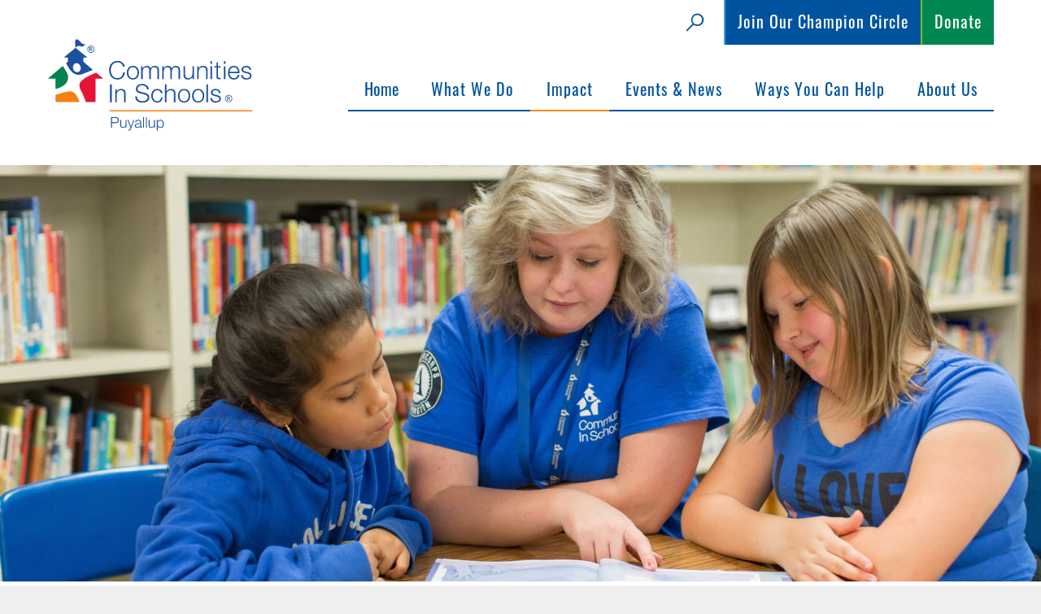

--- FILE ---
content_type: text/html; charset=UTF-8
request_url: https://puyallup.ciswa.org/impact/
body_size: 30058
content:
<!doctype html>
<html lang="en-US">
<head>
	<meta charset="UTF-8">
	<meta name="viewport" content="width=device-width, initial-scale=1">
	<link rel="profile" href="https://gmpg.org/xfn/11">

			<script>(function(w,d,s,l,i){w[l]=w[l]||[];w[l].push({'gtm.start':
		new Date().getTime(),event:'gtm.js'});var f=d.getElementsByTagName(s)[0],
		j=d.createElement(s),dl=l!='dataLayer'?'&l='+l:'';j.async=true;j.src=
		'https://www.googletagmanager.com/gtm.js?id='+i+dl;f.parentNode.insertBefore(j,f);
		})(window,document,'script','dataLayer','GTM-MBP36HF' );</script>
				<script async src="https://www.googletagmanager.com/gtag/js?id=UA-8814249-1"></script>
		<script>
			window.dataLayer = window.dataLayer || [];
			function gtag(){dataLayer.push(arguments);}
			gtag('js', new Date());
			gtag('config', 'UA-8814249-1', {
				'link_attribution': true,
			});
		</script>
			<link rel="preload" href="https://puyallup.ciswa.org/wp-content/themes/ciswa19/fonts/oswald-light-webfont.woff2" as="font" type="font/woff2" crossorigin="anonymous">
	<link rel="preload" href="https://puyallup.ciswa.org/wp-content/themes/ciswa19/fonts/oswald-regular-webfont.woff2" as="font" type="font/woff2" crossorigin="anonymous">
	<meta name='robots' content='index, follow, max-image-preview:large, max-snippet:-1, max-video-preview:-1' />
	<style>img:is([sizes="auto" i], [sizes^="auto," i]) { contain-intrinsic-size: 3000px 1500px }</style>
	
	<!-- This site is optimized with the Yoast SEO plugin v26.4 - https://yoast.com/wordpress/plugins/seo/ -->
	<title>Our Impact - Communities In Schools of Puyallup</title>
	<link rel="canonical" href="https://puyallup.ciswa.org/impact/" />
	<meta property="og:locale" content="en_US" />
	<meta property="og:type" content="article" />
	<meta property="og:title" content="Our Impact - Communities In Schools of Puyallup" />
	<meta property="og:url" content="https://puyallup.ciswa.org/impact/" />
	<meta property="og:site_name" content="Communities In Schools of Puyallup" />
	<meta property="article:publisher" content="https://www.facebook.com/cispuyallup/" />
	<meta property="article:modified_time" content="2024-06-27T21:26:34+00:00" />
	<meta property="og:image" content="https://cdn.ciswa.org/sites/10/2013/12/20171016/TiffanyBurkePhotography123024.jpg" />
	<meta property="og:image:width" content="3600" />
	<meta property="og:image:height" content="2400" />
	<meta property="og:image:type" content="image/jpeg" />
	<meta name="twitter:card" content="summary_large_image" />
	<meta name="twitter:site" content="@cispuyallup" />
	<script type="application/ld+json" class="yoast-schema-graph">{"@context":"https://schema.org","@graph":[{"@type":"WebPage","@id":"https://puyallup.ciswa.org/impact/","url":"https://puyallup.ciswa.org/impact/","name":"Our Impact - Communities In Schools of Puyallup","isPartOf":{"@id":"https://puyallup.ciswa.org/#website"},"primaryImageOfPage":{"@id":"https://puyallup.ciswa.org/impact/#primaryimage"},"image":{"@id":"https://puyallup.ciswa.org/impact/#primaryimage"},"thumbnailUrl":"https://cdn.ciswa.org/sites/10/2013/12/20171016/TiffanyBurkePhotography123024.jpg","datePublished":"2020-02-11T19:20:52+00:00","dateModified":"2024-06-27T21:26:34+00:00","inLanguage":"en-US","potentialAction":[{"@type":"ReadAction","target":["https://puyallup.ciswa.org/impact/"]}]},{"@type":"ImageObject","inLanguage":"en-US","@id":"https://puyallup.ciswa.org/impact/#primaryimage","url":"https://cdn.ciswa.org/sites/10/2013/12/20171016/TiffanyBurkePhotography123024.jpg","contentUrl":"https://cdn.ciswa.org/sites/10/2013/12/20171016/TiffanyBurkePhotography123024.jpg","width":3600,"height":2400,"caption":"A site coordinator reading with two students"},{"@type":"WebSite","@id":"https://puyallup.ciswa.org/#website","url":"https://puyallup.ciswa.org/","name":"Communities In Schools of Puyallup","description":"","publisher":{"@id":"https://puyallup.ciswa.org/#organization"},"potentialAction":[{"@type":"SearchAction","target":{"@type":"EntryPoint","urlTemplate":"https://puyallup.ciswa.org/?s={search_term_string}"},"query-input":{"@type":"PropertyValueSpecification","valueRequired":true,"valueName":"search_term_string"}}],"inLanguage":"en-US"},{"@type":"Organization","@id":"https://puyallup.ciswa.org/#organization","name":"Communities In Schools of Puyallup","url":"https://puyallup.ciswa.org/","logo":{"@type":"ImageObject","inLanguage":"en-US","@id":"https://puyallup.ciswa.org/#/schema/logo/image/","url":"https://puyallup.ciswa.org/wp-content/uploads/sites/10/2019/09/ciswa-logo-puyallup.png","contentUrl":"https://puyallup.ciswa.org/wp-content/uploads/sites/10/2019/09/ciswa-logo-puyallup.png","width":531,"height":261,"caption":"Communities In Schools of Puyallup"},"image":{"@id":"https://puyallup.ciswa.org/#/schema/logo/image/"},"sameAs":["https://www.facebook.com/cispuyallup?fref=ts","http://www.youtube.com/user/cispuyallup?feature=watch","https://www.linkedin.com/company/communities-in-school-puyallup/","https://www.instagram.com/cispuyallup/","https://www.facebook.com/cispuyallup/","https://x.com/cispuyallup"]}]}</script>
	<!-- / Yoast SEO plugin. -->


<link rel="alternate" type="application/rss+xml" title="Communities In Schools of Puyallup &raquo; Feed" href="https://puyallup.ciswa.org/feed/" />
<link rel="alternate" type="application/rss+xml" title="Communities In Schools of Puyallup &raquo; Comments Feed" href="https://puyallup.ciswa.org/comments/feed/" />
<link rel="alternate" type="text/calendar" title="Communities In Schools of Puyallup &raquo; iCal Feed" href="https://puyallup.ciswa.org/events/?ical=1" />
<script type="text/javascript">
/* <![CDATA[ */
window._wpemojiSettings = {"baseUrl":"https:\/\/s.w.org\/images\/core\/emoji\/16.0.1\/72x72\/","ext":".png","svgUrl":"https:\/\/s.w.org\/images\/core\/emoji\/16.0.1\/svg\/","svgExt":".svg","source":{"concatemoji":"https:\/\/puyallup.ciswa.org\/wp-includes\/js\/wp-emoji-release.min.js?ver=6.8.3"}};
/*! This file is auto-generated */
!function(s,n){var o,i,e;function c(e){try{var t={supportTests:e,timestamp:(new Date).valueOf()};sessionStorage.setItem(o,JSON.stringify(t))}catch(e){}}function p(e,t,n){e.clearRect(0,0,e.canvas.width,e.canvas.height),e.fillText(t,0,0);var t=new Uint32Array(e.getImageData(0,0,e.canvas.width,e.canvas.height).data),a=(e.clearRect(0,0,e.canvas.width,e.canvas.height),e.fillText(n,0,0),new Uint32Array(e.getImageData(0,0,e.canvas.width,e.canvas.height).data));return t.every(function(e,t){return e===a[t]})}function u(e,t){e.clearRect(0,0,e.canvas.width,e.canvas.height),e.fillText(t,0,0);for(var n=e.getImageData(16,16,1,1),a=0;a<n.data.length;a++)if(0!==n.data[a])return!1;return!0}function f(e,t,n,a){switch(t){case"flag":return n(e,"\ud83c\udff3\ufe0f\u200d\u26a7\ufe0f","\ud83c\udff3\ufe0f\u200b\u26a7\ufe0f")?!1:!n(e,"\ud83c\udde8\ud83c\uddf6","\ud83c\udde8\u200b\ud83c\uddf6")&&!n(e,"\ud83c\udff4\udb40\udc67\udb40\udc62\udb40\udc65\udb40\udc6e\udb40\udc67\udb40\udc7f","\ud83c\udff4\u200b\udb40\udc67\u200b\udb40\udc62\u200b\udb40\udc65\u200b\udb40\udc6e\u200b\udb40\udc67\u200b\udb40\udc7f");case"emoji":return!a(e,"\ud83e\udedf")}return!1}function g(e,t,n,a){var r="undefined"!=typeof WorkerGlobalScope&&self instanceof WorkerGlobalScope?new OffscreenCanvas(300,150):s.createElement("canvas"),o=r.getContext("2d",{willReadFrequently:!0}),i=(o.textBaseline="top",o.font="600 32px Arial",{});return e.forEach(function(e){i[e]=t(o,e,n,a)}),i}function t(e){var t=s.createElement("script");t.src=e,t.defer=!0,s.head.appendChild(t)}"undefined"!=typeof Promise&&(o="wpEmojiSettingsSupports",i=["flag","emoji"],n.supports={everything:!0,everythingExceptFlag:!0},e=new Promise(function(e){s.addEventListener("DOMContentLoaded",e,{once:!0})}),new Promise(function(t){var n=function(){try{var e=JSON.parse(sessionStorage.getItem(o));if("object"==typeof e&&"number"==typeof e.timestamp&&(new Date).valueOf()<e.timestamp+604800&&"object"==typeof e.supportTests)return e.supportTests}catch(e){}return null}();if(!n){if("undefined"!=typeof Worker&&"undefined"!=typeof OffscreenCanvas&&"undefined"!=typeof URL&&URL.createObjectURL&&"undefined"!=typeof Blob)try{var e="postMessage("+g.toString()+"("+[JSON.stringify(i),f.toString(),p.toString(),u.toString()].join(",")+"));",a=new Blob([e],{type:"text/javascript"}),r=new Worker(URL.createObjectURL(a),{name:"wpTestEmojiSupports"});return void(r.onmessage=function(e){c(n=e.data),r.terminate(),t(n)})}catch(e){}c(n=g(i,f,p,u))}t(n)}).then(function(e){for(var t in e)n.supports[t]=e[t],n.supports.everything=n.supports.everything&&n.supports[t],"flag"!==t&&(n.supports.everythingExceptFlag=n.supports.everythingExceptFlag&&n.supports[t]);n.supports.everythingExceptFlag=n.supports.everythingExceptFlag&&!n.supports.flag,n.DOMReady=!1,n.readyCallback=function(){n.DOMReady=!0}}).then(function(){return e}).then(function(){var e;n.supports.everything||(n.readyCallback(),(e=n.source||{}).concatemoji?t(e.concatemoji):e.wpemoji&&e.twemoji&&(t(e.twemoji),t(e.wpemoji)))}))}((window,document),window._wpemojiSettings);
/* ]]> */
</script>
<style id='wp-emoji-styles-inline-css' type='text/css'>

	img.wp-smiley, img.emoji {
		display: inline !important;
		border: none !important;
		box-shadow: none !important;
		height: 1em !important;
		width: 1em !important;
		margin: 0 0.07em !important;
		vertical-align: -0.1em !important;
		background: none !important;
		padding: 0 !important;
	}
</style>
<link rel='stylesheet' id='wp-block-library-css' href='https://puyallup.ciswa.org/wp-includes/css/dist/block-library/style.min.css?ver=6.8.3' type='text/css' media='all' />
<style id='classic-theme-styles-inline-css' type='text/css'>
/*! This file is auto-generated */
.wp-block-button__link{color:#fff;background-color:#32373c;border-radius:9999px;box-shadow:none;text-decoration:none;padding:calc(.667em + 2px) calc(1.333em + 2px);font-size:1.125em}.wp-block-file__button{background:#32373c;color:#fff;text-decoration:none}
</style>
<style id='global-styles-inline-css' type='text/css'>
:root{--wp--preset--aspect-ratio--square: 1;--wp--preset--aspect-ratio--4-3: 4/3;--wp--preset--aspect-ratio--3-4: 3/4;--wp--preset--aspect-ratio--3-2: 3/2;--wp--preset--aspect-ratio--2-3: 2/3;--wp--preset--aspect-ratio--16-9: 16/9;--wp--preset--aspect-ratio--9-16: 9/16;--wp--preset--color--black: #000000;--wp--preset--color--cyan-bluish-gray: #abb8c3;--wp--preset--color--white: #ffffff;--wp--preset--color--pale-pink: #f78da7;--wp--preset--color--vivid-red: #cf2e2e;--wp--preset--color--luminous-vivid-orange: #ff6900;--wp--preset--color--luminous-vivid-amber: #fcb900;--wp--preset--color--light-green-cyan: #7bdcb5;--wp--preset--color--vivid-green-cyan: #00d084;--wp--preset--color--pale-cyan-blue: #8ed1fc;--wp--preset--color--vivid-cyan-blue: #0693e3;--wp--preset--color--vivid-purple: #9b51e0;--wp--preset--gradient--vivid-cyan-blue-to-vivid-purple: linear-gradient(135deg,rgba(6,147,227,1) 0%,rgb(155,81,224) 100%);--wp--preset--gradient--light-green-cyan-to-vivid-green-cyan: linear-gradient(135deg,rgb(122,220,180) 0%,rgb(0,208,130) 100%);--wp--preset--gradient--luminous-vivid-amber-to-luminous-vivid-orange: linear-gradient(135deg,rgba(252,185,0,1) 0%,rgba(255,105,0,1) 100%);--wp--preset--gradient--luminous-vivid-orange-to-vivid-red: linear-gradient(135deg,rgba(255,105,0,1) 0%,rgb(207,46,46) 100%);--wp--preset--gradient--very-light-gray-to-cyan-bluish-gray: linear-gradient(135deg,rgb(238,238,238) 0%,rgb(169,184,195) 100%);--wp--preset--gradient--cool-to-warm-spectrum: linear-gradient(135deg,rgb(74,234,220) 0%,rgb(151,120,209) 20%,rgb(207,42,186) 40%,rgb(238,44,130) 60%,rgb(251,105,98) 80%,rgb(254,248,76) 100%);--wp--preset--gradient--blush-light-purple: linear-gradient(135deg,rgb(255,206,236) 0%,rgb(152,150,240) 100%);--wp--preset--gradient--blush-bordeaux: linear-gradient(135deg,rgb(254,205,165) 0%,rgb(254,45,45) 50%,rgb(107,0,62) 100%);--wp--preset--gradient--luminous-dusk: linear-gradient(135deg,rgb(255,203,112) 0%,rgb(199,81,192) 50%,rgb(65,88,208) 100%);--wp--preset--gradient--pale-ocean: linear-gradient(135deg,rgb(255,245,203) 0%,rgb(182,227,212) 50%,rgb(51,167,181) 100%);--wp--preset--gradient--electric-grass: linear-gradient(135deg,rgb(202,248,128) 0%,rgb(113,206,126) 100%);--wp--preset--gradient--midnight: linear-gradient(135deg,rgb(2,3,129) 0%,rgb(40,116,252) 100%);--wp--preset--font-size--small: 14px;--wp--preset--font-size--medium: 20px;--wp--preset--font-size--large: 28px;--wp--preset--font-size--x-large: 42px;--wp--preset--font-size--default: 20px;--wp--preset--spacing--20: 0.44rem;--wp--preset--spacing--30: 0.67rem;--wp--preset--spacing--40: 1rem;--wp--preset--spacing--50: 1.5rem;--wp--preset--spacing--60: 2.25rem;--wp--preset--spacing--70: 3.38rem;--wp--preset--spacing--80: 5.06rem;--wp--preset--shadow--natural: 6px 6px 9px rgba(0, 0, 0, 0.2);--wp--preset--shadow--deep: 12px 12px 50px rgba(0, 0, 0, 0.4);--wp--preset--shadow--sharp: 6px 6px 0px rgba(0, 0, 0, 0.2);--wp--preset--shadow--outlined: 6px 6px 0px -3px rgba(255, 255, 255, 1), 6px 6px rgba(0, 0, 0, 1);--wp--preset--shadow--crisp: 6px 6px 0px rgba(0, 0, 0, 1);}:where(.is-layout-flex){gap: 0.5em;}:where(.is-layout-grid){gap: 0.5em;}body .is-layout-flex{display: flex;}.is-layout-flex{flex-wrap: wrap;align-items: center;}.is-layout-flex > :is(*, div){margin: 0;}body .is-layout-grid{display: grid;}.is-layout-grid > :is(*, div){margin: 0;}:where(.wp-block-columns.is-layout-flex){gap: 2em;}:where(.wp-block-columns.is-layout-grid){gap: 2em;}:where(.wp-block-post-template.is-layout-flex){gap: 1.25em;}:where(.wp-block-post-template.is-layout-grid){gap: 1.25em;}.has-black-color{color: var(--wp--preset--color--black) !important;}.has-cyan-bluish-gray-color{color: var(--wp--preset--color--cyan-bluish-gray) !important;}.has-white-color{color: var(--wp--preset--color--white) !important;}.has-pale-pink-color{color: var(--wp--preset--color--pale-pink) !important;}.has-vivid-red-color{color: var(--wp--preset--color--vivid-red) !important;}.has-luminous-vivid-orange-color{color: var(--wp--preset--color--luminous-vivid-orange) !important;}.has-luminous-vivid-amber-color{color: var(--wp--preset--color--luminous-vivid-amber) !important;}.has-light-green-cyan-color{color: var(--wp--preset--color--light-green-cyan) !important;}.has-vivid-green-cyan-color{color: var(--wp--preset--color--vivid-green-cyan) !important;}.has-pale-cyan-blue-color{color: var(--wp--preset--color--pale-cyan-blue) !important;}.has-vivid-cyan-blue-color{color: var(--wp--preset--color--vivid-cyan-blue) !important;}.has-vivid-purple-color{color: var(--wp--preset--color--vivid-purple) !important;}.has-black-background-color{background-color: var(--wp--preset--color--black) !important;}.has-cyan-bluish-gray-background-color{background-color: var(--wp--preset--color--cyan-bluish-gray) !important;}.has-white-background-color{background-color: var(--wp--preset--color--white) !important;}.has-pale-pink-background-color{background-color: var(--wp--preset--color--pale-pink) !important;}.has-vivid-red-background-color{background-color: var(--wp--preset--color--vivid-red) !important;}.has-luminous-vivid-orange-background-color{background-color: var(--wp--preset--color--luminous-vivid-orange) !important;}.has-luminous-vivid-amber-background-color{background-color: var(--wp--preset--color--luminous-vivid-amber) !important;}.has-light-green-cyan-background-color{background-color: var(--wp--preset--color--light-green-cyan) !important;}.has-vivid-green-cyan-background-color{background-color: var(--wp--preset--color--vivid-green-cyan) !important;}.has-pale-cyan-blue-background-color{background-color: var(--wp--preset--color--pale-cyan-blue) !important;}.has-vivid-cyan-blue-background-color{background-color: var(--wp--preset--color--vivid-cyan-blue) !important;}.has-vivid-purple-background-color{background-color: var(--wp--preset--color--vivid-purple) !important;}.has-black-border-color{border-color: var(--wp--preset--color--black) !important;}.has-cyan-bluish-gray-border-color{border-color: var(--wp--preset--color--cyan-bluish-gray) !important;}.has-white-border-color{border-color: var(--wp--preset--color--white) !important;}.has-pale-pink-border-color{border-color: var(--wp--preset--color--pale-pink) !important;}.has-vivid-red-border-color{border-color: var(--wp--preset--color--vivid-red) !important;}.has-luminous-vivid-orange-border-color{border-color: var(--wp--preset--color--luminous-vivid-orange) !important;}.has-luminous-vivid-amber-border-color{border-color: var(--wp--preset--color--luminous-vivid-amber) !important;}.has-light-green-cyan-border-color{border-color: var(--wp--preset--color--light-green-cyan) !important;}.has-vivid-green-cyan-border-color{border-color: var(--wp--preset--color--vivid-green-cyan) !important;}.has-pale-cyan-blue-border-color{border-color: var(--wp--preset--color--pale-cyan-blue) !important;}.has-vivid-cyan-blue-border-color{border-color: var(--wp--preset--color--vivid-cyan-blue) !important;}.has-vivid-purple-border-color{border-color: var(--wp--preset--color--vivid-purple) !important;}.has-vivid-cyan-blue-to-vivid-purple-gradient-background{background: var(--wp--preset--gradient--vivid-cyan-blue-to-vivid-purple) !important;}.has-light-green-cyan-to-vivid-green-cyan-gradient-background{background: var(--wp--preset--gradient--light-green-cyan-to-vivid-green-cyan) !important;}.has-luminous-vivid-amber-to-luminous-vivid-orange-gradient-background{background: var(--wp--preset--gradient--luminous-vivid-amber-to-luminous-vivid-orange) !important;}.has-luminous-vivid-orange-to-vivid-red-gradient-background{background: var(--wp--preset--gradient--luminous-vivid-orange-to-vivid-red) !important;}.has-very-light-gray-to-cyan-bluish-gray-gradient-background{background: var(--wp--preset--gradient--very-light-gray-to-cyan-bluish-gray) !important;}.has-cool-to-warm-spectrum-gradient-background{background: var(--wp--preset--gradient--cool-to-warm-spectrum) !important;}.has-blush-light-purple-gradient-background{background: var(--wp--preset--gradient--blush-light-purple) !important;}.has-blush-bordeaux-gradient-background{background: var(--wp--preset--gradient--blush-bordeaux) !important;}.has-luminous-dusk-gradient-background{background: var(--wp--preset--gradient--luminous-dusk) !important;}.has-pale-ocean-gradient-background{background: var(--wp--preset--gradient--pale-ocean) !important;}.has-electric-grass-gradient-background{background: var(--wp--preset--gradient--electric-grass) !important;}.has-midnight-gradient-background{background: var(--wp--preset--gradient--midnight) !important;}.has-small-font-size{font-size: var(--wp--preset--font-size--small) !important;}.has-medium-font-size{font-size: var(--wp--preset--font-size--medium) !important;}.has-large-font-size{font-size: var(--wp--preset--font-size--large) !important;}.has-x-large-font-size{font-size: var(--wp--preset--font-size--x-large) !important;}
:where(.wp-block-post-template.is-layout-flex){gap: 1.25em;}:where(.wp-block-post-template.is-layout-grid){gap: 1.25em;}
:where(.wp-block-columns.is-layout-flex){gap: 2em;}:where(.wp-block-columns.is-layout-grid){gap: 2em;}
:root :where(.wp-block-pullquote){font-size: 1.5em;line-height: 1.6;}
</style>
<link rel='stylesheet' id='ciswa-style-css' href='https://puyallup.ciswa.org/wp-content/themes/ciswa19/css/screen.css?ver=1764966836' type='text/css' media='all' />
<link rel='stylesheet' id='ciswa-style-impact-css' href='https://puyallup.ciswa.org/wp-content/themes/ciswa19/css/templates/impact.css?ver=1759770287' type='text/css' media='all' />
<link rel="https://api.w.org/" href="https://puyallup.ciswa.org/wp-json/" /><link rel="alternate" title="JSON" type="application/json" href="https://puyallup.ciswa.org/wp-json/wp/v2/pages/1414" /><link rel='shortlink' href='https://puyallup.ciswa.org/?p=1414' />
<link rel="alternate" title="oEmbed (JSON)" type="application/json+oembed" href="https://puyallup.ciswa.org/wp-json/oembed/1.0/embed?url=https%3A%2F%2Fpuyallup.ciswa.org%2Fimpact%2F" />
<link rel="alternate" title="oEmbed (XML)" type="text/xml+oembed" href="https://puyallup.ciswa.org/wp-json/oembed/1.0/embed?url=https%3A%2F%2Fpuyallup.ciswa.org%2Fimpact%2F&#038;format=xml" />
<meta name="tec-api-version" content="v1"><meta name="tec-api-origin" content="https://puyallup.ciswa.org"><link rel="alternate" href="https://puyallup.ciswa.org/wp-json/tribe/events/v1/" />	<script>
		window.addEventListener('load', function() {
			document.documentElement.style.setProperty('--scrollbar-width', (window.innerWidth - document.documentElement.clientWidth) + "px");
		});
	</script>
	</head>

<body class="wp-singular page-template page-template-templates page-template-impact page-template-templatesimpact-php page page-id-1414 wp-embed-responsive wp-theme-ciswa19 no-js tribe-no-js has-post-thumbnail">
<script>document.body.classList.remove( 'no-js' );</script>
		<noscript><iframe src="https://www.googletagmanager.com/ns.html?id=GTM-MBP36HF"
		height="0" width="0" style="display:none;visibility:hidden"></iframe></noscript>
		<div id="page" class="site">
	<a class="skip-link screen-reader-text" href="#content">Skip to content</a>

	<header id="masthead" class="site-header">
		<div class="site-branding">
							<p class="site-title">
					<a href="https://puyallup.ciswa.org/" rel="home">
						<svg version="1.1" xmlns="http://www.w3.org/2000/svg" x="0" y="0" width="549.18" height="261.36" viewBox="0 0 549.18 261.36" xml:space="preserve" aria-hidden="true" focusable="false"><path fill="#1D50A0" d="M77.24 25.63c-1.33 1.27-2.42 1.8-2.42.4V8.6c0-1.41 1.1-3.36 2.42-3.55 9.1-1.27 13.65 16.36 22.75 12.25 1.32-.6 1.32.28 0 1.97-9.1 11.56-13.65-2.37-22.75 6.35"/><path fill="#E51635" d="M147.38 107.81L130.33 93.6s-41.06 15.27-44.33 30c-2 10.45 5.55 19.32 9.67 29.21a661.68 661.68 0 017.51 18.88h22.9a2.65 2.65 0 002.65-2.65v-59.3h17.94c1.64-.01 1.95-.87.7-1.93"/><path fill="#F58113" d="M50.33 144.6c-14.4 3.48-27.93 8.35-27.93 8.35v16.1a2.65 2.65 0 002.65 2.64H86s-2.88-10.7-8.33-18.09c-6.1-8.27-10.91-12.82-27.34-9"/><path fill="#008350" d="M52.67 94.26c-3.1-6.2-11.03-18.53-11.03-18.53L3.76 107.8c-1.24 1.06-.93 1.92.7 1.92h17.95v27.23s13.15-2.48 23.26-10.7c10.1-8.22 12.8-20.39 7-32"/><path fill="#1D50A0" d="M96.19 64.46V53.32h9.52c.68 0 .8-.36.28-.8l-29.46-24.3a1.56 1.56 0 00-1.92 0l-29.47 24.3c-.52.44-.4.8.29.8h9.52v11.14l-4.73 4c3.9 6.96 8.58 14.88 11.78 18.9 8.77 10.95 19.03 15.39 34.8 8.9 15.77-6.47 24.53-10 24.53-10L96.2 64.47zM81.5 92.2c-5.57 1.26-11.27-2.99-12.74-9.49-1.47-6.5 1.85-12.78 7.42-14.04 5.57-1.26 11.28 2.99 12.74 9.48 1.48 6.5-1.85 12.79-7.42 14.05z"/><path fill="#F58113" d="M166.06 196.7v-3.52h379.37v3.52H166.07"/><g fill="#1D50A0"><path d="M169.53 211.51h12.67c5.12 0 8.48 3 8.48 8.16s-3.36 8.16-8.48 8.16h-9.95v12.23h-2.72v-28.55zm2.72 14h9.35c3.76 0 6.36-1.92 6.36-5.84s-2.6-5.84-6.36-5.84h-9.35v11.68zM210.96 240.07h-2.32v-3.72h-.08a7.68 7.68 0 01-7.12 4.32c-5.2 0-7.23-3.04-7.23-7.84v-13.4h2.52v13.44c.12 3.72 1.52 5.68 5.52 5.68 4.31 0 6.2-4.08 6.2-8.28v-10.84h2.51v20.64zM213.4 219.43h2.69l6.8 17.6 6.35-17.6h2.52l-8.95 23.8c-1.44 3.47-2.28 4.47-5.44 4.47-1-.04-1.52-.04-1.92-.2v-2.12c.6.12 1.16.2 1.72.2 2.24 0 2.76-1.32 3.6-3.24l.88-2.35-8.24-20.56zM234 225.75c.24-4.84 3.64-6.92 8.36-6.92 3.64 0 7.6 1.12 7.6 6.64v10.96c0 .96.48 1.52 1.48 1.52.28 0 .6-.08.8-.16v2.12c-.56.12-.96.16-1.64.16-2.56 0-2.96-1.44-2.96-3.6h-.08c-1.76 2.68-3.56 4.2-7.52 4.2-3.8 0-6.92-1.88-6.92-6.04 0-5.8 5.64-6 11.08-6.64 2.08-.24 3.24-.52 3.24-2.8 0-3.4-2.44-4.24-5.4-4.24-3.12 0-5.44 1.44-5.52 4.8H234zm13.44 3.04h-.08c-.32.6-1.44.8-2.12.92-4.28.76-9.6.72-9.6 4.76 0 2.52 2.24 4.08 4.6 4.08 3.84 0 7.24-2.44 7.2-6.48v-3.28zM255.04 211.51h2.52v28.56h-2.52V211.5zM262.44 211.51h2.52v28.56h-2.52V211.5zM286.52 240.07h-2.32v-3.72h-.08a7.68 7.68 0 01-7.12 4.32c-5.2 0-7.23-3.04-7.23-7.84v-13.4h2.52v13.44c.12 3.72 1.52 5.68 5.51 5.68 4.32 0 6.2-4.08 6.2-8.28v-10.84h2.52v20.64zM291.28 219.43h2.32v3.92h.08c1.16-2.8 4.04-4.52 7.36-4.52 6.28 0 9.28 5.08 9.28 10.92s-3 10.91-9.28 10.91c-3.08 0-6.08-1.56-7.16-4.51h-.08v11.55h-2.52v-28.27zm9.76 1.52c-5.56 0-7.24 4.12-7.24 8.8 0 4.28 1.88 8.8 7.24 8.8 4.8 0 6.76-4.52 6.76-8.8s-1.96-8.8-6.76-8.8z"/></g><g fill="#1D50A0"><path d="M187.12 111.89c11.13 0 18.53-7.47 19.8-19.14h-4.54c-.86 8.48-6.46 15.27-15.26 15.27-12.6 0-17.94-10.53-17.94-20.93s5.33-20.94 17.93-20.94c6.94 0 13 4.2 14.6 11.54h4.54c-1.2-10-10.13-15.4-19.14-15.4-15 0-22.46 11.8-22.46 24.8s7.46 24.8 22.47 24.8zM244.18 93.69c0-9.87-5.73-18.2-16.27-18.2-10.53 0-16.26 8.33-16.26 18.2s5.73 18.2 16.26 18.2c10.54 0 16.27-8.33 16.27-18.2zm-16.27 14.66c-8.06 0-12.06-7.33-12.06-14.66 0-7.34 4-14.67 12.06-14.67 8.07 0 12.07 7.33 12.07 14.67 0 7.33-4 14.66-12.06 14.66zM284.98 79.02c6 0 8.14 3.07 8.14 8.73v23.14h4.2V87.56c0-8.14-3.87-12.07-11.4-12.07-4.54 0-8.87 2.2-10.94 6.73-1.26-4.53-5.33-6.73-9.87-6.73-5.46 0-9.06 2.66-11.26 6.8h-.2v-5.8h-3.87v34.4h4.2v-19.2c.07-7.2 3-12.67 10.27-12.67 5.33 0 7.27 3.87 7.2 8.53v23.34h4.2V91.42c0-6.4 2.06-12.4 9.33-12.4zM349.05 110.89h4.2V87.56c0-8.14-3.87-12.07-11.4-12.07-4.54 0-8.87 2.2-10.94 6.73-1.26-4.53-5.33-6.73-9.86-6.73-5.47 0-9.07 2.66-11.27 6.8h-.2v-5.8h-3.86v34.4h4.2v-19.2c.06-7.2 3-12.67 10.26-12.67 5.33 0 7.27 3.87 7.2 8.53v23.34h4.2V91.42c0-6.4 2.07-12.4 9.33-12.4 6 0 8.14 3.07 8.14 8.74v23.13zM386.58 104.69v6.2h3.87v-34.4h-4.2v18.07c0 7-3.14 13.8-10.34 13.8-6.67 0-9-3.28-9.2-9.47v-22.4h-4.2v22.33c0 8 3.4 13.07 12.07 13.07 5.13 0 9.67-2.6 11.87-7.2h.13zM426.64 110.9V88.74c0-8.2-2.93-13.26-12.6-13.26-4.86 0-9.46 2.8-11 6.93h-.13v-5.93h-4.2v34.4h4.2V90.82c.13-6.73 4.13-11.8 10.8-11.8 6.8 0 8.73 4.47 8.73 10.4v21.47h4.2zM434.04 76.49h4.2v34.4h-4.2zM434.04 63.29h4.2v6.73h-4.2zM450.11 103.56c-.07 5.86 1.86 7.73 7.47 7.73 1.26 0 2.46-.13 3.73-.13v-3.6c-1.2.13-2.4.19-3.6.19-3-.2-3.4-1.8-3.4-4.53v-23.2h7V76.5h-7V66.15h-4.2V76.5h-6v3.53h6v23.54zM469.84 63.29h4.2v6.73h-4.2zM469.84 76.49h4.2v34.4h-4.2zM496.25 75.49c-10.94 0-15.54 9.13-15.54 18.2 0 9.8 4.6 18.2 15.54 18.2 8.66 0 13.2-4.54 15-12.34h-4.2c-1.34 5.2-4.67 8.8-10.8 8.8-8.07 0-11.28-7.4-11.34-13.53h26.47c.33-9.67-4.07-19.33-15.13-19.33zm-11.34 15.8c.66-6.27 4.47-12.27 11.33-12.27 6.8 0 10.74 5.93 10.94 12.27H484.9zM533.58 92.02l-5.6-1.27c-2.87-.73-7.14-2.06-7.14-5.8 0-4.47 4.4-5.93 8.13-5.93 4.8 0 8.8 2.33 9 7.53h4.2c-.26-7.46-5.73-11.06-12.6-11.06-6.06 0-12.93 2.66-12.93 9.66 0 5.87 4.13 7.74 9.6 9.2l5.4 1.2c3.8.94 7.53 2.27 7.53 6.27 0 4.8-5.46 6.53-9.4 6.53-5.6 0-9.8-2.93-10.13-8.6h-4.2c.67 8.4 6.13 12.14 14.13 12.14 6.4 0 13.8-2.87 13.8-10.33 0-6-5-8.8-9.8-9.54zM167.25 124.62h4.53v47.6h-4.53zM196.18 136.82c-4.87 0-9.47 2.8-11 6.93h-.13v-5.93h-4.2v34.4h4.2v-20.06c.13-6.74 4.13-11.8 10.8-11.8 6.8 0 8.73 4.46 8.73 10.4v21.46h4.2V150.1c0-8.2-2.93-13.27-12.6-13.27zM259.18 147.09l-11.6-2.87c-3.87-.93-7.2-2.8-7.2-7.27 0-7.07 5.73-9.46 11.93-9.46 6.74 0 12.74 3.66 13 10.93h4.54c.06-9.73-8.2-14.8-17.6-14.8-13.4 0-16.4 8.73-16.4 13.4 0 7.4 5.13 10.06 10.73 11.47l10.6 2.6c4.4 1.07 9.8 3.2 9.8 8.6 0 6.94-7.6 9.67-12.6 9.67-8.67 0-15.74-3-15.54-12.8h-4.53c-.53 11.6 7.74 16.67 19 16.67 16.87 0 18.2-10.34 18.2-13.6 0-7.81-5.6-10.74-12.33-12.54zM292.85 169.69c-8.07 0-12.07-7.33-12.07-14.67 0-7.33 4-14.67 12.07-14.67 5.46 0 8.6 3.14 9.73 8.27h4.2c-.93-7.87-6.6-11.8-13.93-11.8-10.54 0-16.27 8.33-16.27 18.2s5.73 18.2 16.27 18.2c7.66 0 13.06-5.06 14.2-13.33h-4.2c-.54 5.73-4.8 9.8-10 9.8zM328.5 136.82c-4.86 0-9.46 2.8-11 6.93h-.12v-19.13h-4.2v47.6h4.2v-20.06c.13-6.74 4.13-11.8 10.8-11.8 6.8 0 8.73 4.46 8.73 10.4v21.46h4.2V150.1c0-8.2-2.93-13.27-12.6-13.27zM363.98 136.82c-10.54 0-16.27 8.33-16.27 18.2s5.73 18.2 16.27 18.2c10.53 0 16.27-8.33 16.27-18.2s-5.74-18.2-16.27-18.2zm0 32.87c-8.07 0-12.07-7.33-12.07-14.67 0-7.33 4-14.67 12.06-14.67 8.07 0 12.07 7.34 12.07 14.67s-4 14.67-12.06 14.67zM401.44 136.82c-10.54 0-16.27 8.33-16.27 18.2s5.73 18.2 16.27 18.2c10.53 0 16.27-8.33 16.27-18.2s-5.73-18.2-16.27-18.2zm0 32.87c-8.06 0-12.07-7.33-12.07-14.67 0-7.33 4-14.67 12.07-14.67s12.07 7.34 12.07 14.67-4 14.67-12.07 14.67zM423.38 124.62h4.2v47.6h-4.2zM452.18 153.36l-5.6-1.27c-2.87-.73-7.14-2.07-7.14-5.8 0-4.47 4.4-5.94 8.14-5.94 4.8 0 8.8 2.34 9 7.54h4.2c-.27-7.47-5.74-11.07-12.6-11.07-6.07 0-12.94 2.67-12.94 9.67 0 5.86 4.13 7.73 9.6 9.2l5.4 1.2c3.8.93 7.53 2.27 7.53 6.27 0 4.8-5.46 6.53-9.4 6.53-5.6 0-9.8-2.94-10.13-8.6h-4.2c.67 8.4 6.14 12.13 14.14 12.13 6.4 0 13.8-2.86 13.8-10.33 0-6-5-8.8-9.8-9.53zM487.07 154.03c-1.54-.82-3.11-1.24-4.73-1.24s-3.18.42-4.72 1.24-2.73 2.01-3.6 3.55a9.7 9.7 0 00-.02 9.59 8.98 8.98 0 003.56 3.56 9.71 9.71 0 009.56 0 8.95 8.95 0 003.55-3.56 9.73 9.73 0 00-.02-9.59 8.8 8.8 0 00-3.58-3.55zm2.23 12.35a8.07 8.07 0 01-10.93 2.97 8.05 8.05 0 01-2.95-10.96 7.47 7.47 0 012.99-2.97 8.19 8.19 0 013.93-1.04c1.34 0 2.65.35 3.94 1.04a7.42 7.42 0 013 2.96 8.13 8.13 0 01.02 8z"/><path d="M484.02 163.63c-.22-.2-.51-.39-.87-.54a3.2 3.2 0 002.14-.94 2.76 2.76 0 00.33-3.5c-.33-.47-.76-.8-1.3-1a8.73 8.73 0 00-2.64-.28h-3.55v10.34h1.67v-4.4h.98c.58 0 1.03.13 1.34.36a8.39 8.39 0 011.74 2.4l.91 1.64h2.04l-1.26-2.03c-.6-.95-1.1-1.64-1.53-2.05zm-2.2-1.74h-2.02v-3.12h1.9c.81 0 1.37.06 1.67.18.3.12.54.3.7.54.18.24.26.52.26.82 0 .48-.17.86-.53 1.15-.35.29-1 .43-1.98.43z"/></g><path fill="#1D50A0" d="M116.34 21.8c1.62 0 3.2.4 4.73 1.23s2.73 2.01 3.59 3.55a9.73 9.73 0 01.02 9.59 8.94 8.94 0 01-3.56 3.56 9.73 9.73 0 01-9.55 0 9.68 9.68 0 01-3.54-13.15c.86-1.54 2.06-2.72 3.6-3.55s3.1-1.24 4.72-1.24zm0 1.58a8.2 8.2 0 00-3.93 1.04 8.1 8.1 0 00-4.08 6.98 8.04 8.04 0 008.02 8 8.07 8.07 0 006.95-4.02 8.09 8.09 0 00-.02-8 7.41 7.41 0 00-3-2.96 8.18 8.18 0 00-3.94-1.04zm-4.2 13.33V26.37h3.54c1.22 0 2.1.1 2.64.29.54.2.97.52 1.3 1a2.76 2.76 0 01-.33 3.49c-.54.56-1.25.87-2.14.94.36.15.65.33.87.55.42.4.93 1.09 1.53 2.05l1.26 2.02h-2.04l-.91-1.63c-.72-1.28-1.3-2.08-1.75-2.4-.3-.24-.75-.36-1.33-.36h-.98v4.4l-1.67-.01zm1.66-5.82h2.02c.97 0 1.63-.14 1.98-.43.35-.3.53-.67.53-1.15 0-.3-.09-.58-.25-.82-.17-.24-.4-.42-.71-.54-.3-.12-.86-.18-1.68-.18h-1.89v3.12z"/></svg>						<span class="screen-reader-text">
							Communities In Schools of Puyallup						</span>
					</a>
				</p>
						</div><!-- .site-branding -->

		<div class="site-header_calls-to-action">

			<div id="site-search" class="site-search">
				<button id="site-search_toggle" class="site-search_toggle">
					<span class="screen-reader-text">Search Site</span>
					<svg version="1.1" xmlns="http://www.w3.org/2000/svg" x="0" y="0" width="32" height="32" viewBox="-198 153 32 32" xml:space="preserve" aria-hidden="true" focusable="false"><path d="M-178.09 155.14a9.84 9.84 0 00-7.63 16.05l-9.7 9.7a1.15 1.15 0 001.64 1.63l9.73-9.73a9.84 9.84 0 105.97-17.65zm0 17.43a7.59 7.59 0 110-15.17 7.59 7.59 0 010 15.17z"/></svg>				</button>
				<div id="site-search_container" class="site-search_container">
					<form role="search" method="get" class="search-form" action="https://puyallup.ciswa.org/">
	<label for="s" class="screen-reader-text">Search for:</label>
	<input type="search" class="search-form_field" value="" id="s" name="s" />
	<button type="submit" id="search-form_submit" class="search-form_submit">
		Search	</button>
</form>				</div>
			</div>

							<a href="https://puyallup.ciswa.org/donate/communities-in-schools-of-puyallups-honors-circle/" class="button site-header_calls-to-action_link" onclick="gtag('event','Join Our Champion Circle', {'event_label': 'Call to Action', 'event_category': 'https://puyallup.ciswa.org/donate/communities-in-schools-of-puyallups-honors-circle/'})">Join Our Champion Circle</a>
								<a href="https://puyallupciswa.ejoinme.org/MyEvents/DonateButton/tabid/964192/Default.aspx" class="button button--green site-header_calls-to-action_link" onclick="gtag('event','Donate (Header)', {'event_label': 'Call to Action', 'event_category': 'https://puyallupciswa.ejoinme.org/MyEvents/DonateButton/tabid/964192/Default.aspx'})">Donate</a>
					</div>

		<nav id="site-navigation" class="site-navigation" role="navigation">
			<button id="site-navigation_toggle" class="site-navigation_toggle button--has-icon">
				<svg class="hamburger" xmlns="http://www.w3.org/2000/svg" xmlns:xlink="http://www.w3.org/1999/xlink" width="16" height="16" viewBox="0 0 24 24"
	 xml:space="preserve" aria-hidden="true" focusable="false">
					<line x1="2" y1="4" x2="22" y2="4" stroke="#fff" stroke-width="3" stroke-linecap="round" />
					<line x1="2" y1="12" x2="22" y2="12" stroke="#fff" stroke-width="3" stroke-linecap="round" />
					<line x1="2" y1="20" x2="22" y2="20" stroke="#fff" stroke-width="3" stroke-linecap="round" />
				</svg>
				<svg class="close" xmlns="http://www.w3.org/2000/svg" xmlns:xlink="http://www.w3.org/1999/xlink" width="16" height="16" viewBox="0 0 24 24"
	xml:space="preserve" aria-hidden="true" focusable="false">
					<line x1="4" y1="4" x2="20" y2="20" stroke="#fff" stroke-width="3" stroke-linecap="round" />
					<line x1="4" y1="20" x2="20" y2="4" stroke="#fff" stroke-width="3" stroke-linecap="round" />
					</svg>
				Menu			</button>
			<ul id="site-navigation_menu" class="site-navigation_menu"><li id="menu-item-1224" class="menu-item menu-item-type-post_type menu-item-object-page menu-item-home menu-item-1224"><a href="https://puyallup.ciswa.org/">Home</a></li>
<li id="menu-item-1225" class="menu-item menu-item-type-post_type menu-item-object-page menu-item-has-children menu-item-1225"><a href="https://puyallup.ciswa.org/what-we-do/">What We Do<svg aria-hidden="true" class="dropdown-plus" width="16" height="16" viewbox="0 0 16 16">
					<circle cx="8" cy="8" r="7" fill="#00539E" />
					<line x1="4" y1="8" x2="12" y2="8" stroke="#fff" stroke-width="2" stroke-linecap="round" />
					<line x1="8" y1="4" x2="8" y2="12" stroke="#fff" stroke-width="2" stroke-linecap="round" />
				</svg></a>
<ul class="sub-menu">
	<li id="menu-item-1226" class="menu-item menu-item-type-post_type menu-item-object-page menu-item-1226"><a href="https://puyallup.ciswa.org/what-we-do/">What We Do</a></li>
	<li id="menu-item-1227" class="menu-item menu-item-type-post_type menu-item-object-page menu-item-1227"><a href="https://puyallup.ciswa.org/what-we-do/national-model/">Our Model</a></li>
	<li id="menu-item-1228" class="menu-item menu-item-type-post_type_archive menu-item-object-ciswa_programs menu-item-1228"><a href="https://puyallup.ciswa.org/services/">Services</a></li>
	<li id="menu-item-1229" class="menu-item menu-item-type-post_type_archive menu-item-object-ciswa_schools menu-item-1229"><a href="https://puyallup.ciswa.org/schools/">Schools We Serve</a></li>
	<li id="menu-item-2846" class="menu-item menu-item-type-post_type menu-item-object-page menu-item-2846"><a href="https://puyallup.ciswa.org/what-we-do/history/">History</a></li>
</ul>
</li>
<li id="menu-item-1238" class="menu-item menu-item-type-post_type menu-item-object-page current-menu-ancestor current-menu-parent current_page_parent current_page_ancestor menu-item-has-children menu-item-1238"><a href="https://puyallup.ciswa.org/news/publications/">Impact<svg aria-hidden="true" class="dropdown-plus" width="16" height="16" viewbox="0 0 16 16">
					<circle cx="8" cy="8" r="7" fill="#00539E" />
					<line x1="4" y1="8" x2="12" y2="8" stroke="#fff" stroke-width="2" stroke-linecap="round" />
					<line x1="8" y1="4" x2="8" y2="12" stroke="#fff" stroke-width="2" stroke-linecap="round" />
				</svg></a>
<ul class="sub-menu">
	<li id="menu-item-1416" class="menu-item menu-item-type-post_type menu-item-object-page current-menu-item page_item page-item-1414 current_page_item menu-item-1416"><a href="https://puyallup.ciswa.org/impact/" aria-current="page">Our Impact</a></li>
	<li id="menu-item-1241" class="menu-item menu-item-type-post_type_archive menu-item-object-ciswa_successes menu-item-1241"><a href="https://puyallup.ciswa.org/successes/">Our Stories</a></li>
	<li id="menu-item-2844" class="menu-item menu-item-type-post_type menu-item-object-page menu-item-2844"><a href="https://puyallup.ciswa.org/news/publications/">Our Results</a></li>
</ul>
</li>
<li id="menu-item-1236" class="menu-item menu-item-type-post_type menu-item-object-page menu-item-has-children menu-item-1236"><a href="https://puyallup.ciswa.org/news/">Events &#038; News<svg aria-hidden="true" class="dropdown-plus" width="16" height="16" viewbox="0 0 16 16">
					<circle cx="8" cy="8" r="7" fill="#00539E" />
					<line x1="4" y1="8" x2="12" y2="8" stroke="#fff" stroke-width="2" stroke-linecap="round" />
					<line x1="8" y1="4" x2="8" y2="12" stroke="#fff" stroke-width="2" stroke-linecap="round" />
				</svg></a>
<ul class="sub-menu">
	<li id="menu-item-1234" class="menu-item menu-item-type-custom menu-item-object-custom menu-item-1234"><a href="https://puyallup.ciswa.org/events/">Upcoming Events</a></li>
	<li id="menu-item-1237" class="menu-item menu-item-type-post_type menu-item-object-page menu-item-1237"><a href="https://puyallup.ciswa.org/news/">News</a></li>
	<li id="menu-item-2841" class="menu-item menu-item-type-post_type menu-item-object-page menu-item-2841"><a href="https://puyallup.ciswa.org/holiday-giving-2025/">Holiday Giving</a></li>
	<li id="menu-item-2842" class="menu-item menu-item-type-post_type menu-item-object-page menu-item-2842"><a href="https://puyallup.ciswa.org/march-gladness-home/">March Gladness</a></li>
	<li id="menu-item-2843" class="menu-item menu-item-type-post_type menu-item-object-page menu-item-2843"><a href="https://puyallup.ciswa.org/home-page/22nd-annual-friendraiser/">Friendraiser</a></li>
	<li id="menu-item-1245" class="menu-item menu-item-type-post_type menu-item-object-page menu-item-1245"><a href="https://puyallup.ciswa.org/news/publications/">Newsletters</a></li>
	<li id="menu-item-1458" class="menu-item menu-item-type-post_type menu-item-object-page menu-item-1458"><a href="https://puyallup.ciswa.org/family-resources/">Summer Opportunities</a></li>
</ul>
</li>
<li id="menu-item-1239" class="menu-item menu-item-type-post_type menu-item-object-page menu-item-has-children menu-item-1239"><a href="https://puyallup.ciswa.org/donate/">Ways You Can Help<svg aria-hidden="true" class="dropdown-plus" width="16" height="16" viewbox="0 0 16 16">
					<circle cx="8" cy="8" r="7" fill="#00539E" />
					<line x1="4" y1="8" x2="12" y2="8" stroke="#fff" stroke-width="2" stroke-linecap="round" />
					<line x1="8" y1="4" x2="8" y2="12" stroke="#fff" stroke-width="2" stroke-linecap="round" />
				</svg></a>
<ul class="sub-menu">
	<li id="menu-item-1233" class="menu-item menu-item-type-custom menu-item-object-custom menu-item-1233"><a href="https://puyallupciswa.ejoinme.org/MyEvents/DonateButton/tabid/964192/Default.aspx">Donate</a></li>
	<li id="menu-item-1223" class="menu-item menu-item-type-post_type menu-item-object-page menu-item-1223"><a href="https://puyallup.ciswa.org/volunteer/">Volunteer</a></li>
	<li id="menu-item-2845" class="menu-item menu-item-type-post_type menu-item-object-page menu-item-2845"><a href="https://puyallup.ciswa.org/become-a-sponsor/">Sponsor</a></li>
	<li id="menu-item-1240" class="menu-item menu-item-type-post_type menu-item-object-page menu-item-1240"><a href="https://puyallup.ciswa.org/donate/">Other Ways</a></li>
	<li id="menu-item-1648" class="menu-item menu-item-type-post_type menu-item-object-page menu-item-1648"><a href="https://puyallup.ciswa.org/donate/communities-in-schools-of-puyallups-honors-circle/">Monthly Giving</a></li>
	<li id="menu-item-2847" class="menu-item menu-item-type-post_type menu-item-object-page menu-item-2847"><a href="https://puyallup.ciswa.org/donate/communities-in-schools-of-puyallups-honors-circle/">Circle of Champions</a></li>
</ul>
</li>
<li id="menu-item-1242" class="menu-item menu-item-type-post_type menu-item-object-page menu-item-has-children menu-item-1242"><a href="https://puyallup.ciswa.org/contact/">About Us<svg aria-hidden="true" class="dropdown-plus" width="16" height="16" viewbox="0 0 16 16">
					<circle cx="8" cy="8" r="7" fill="#00539E" />
					<line x1="4" y1="8" x2="12" y2="8" stroke="#fff" stroke-width="2" stroke-linecap="round" />
					<line x1="8" y1="4" x2="8" y2="12" stroke="#fff" stroke-width="2" stroke-linecap="round" />
				</svg></a>
<ul class="sub-menu">
	<li id="menu-item-2267" class="menu-item menu-item-type-post_type menu-item-object-page menu-item-2267"><a href="https://puyallup.ciswa.org/diversity-equity-and-inclusion/">Our Values</a></li>
	<li id="menu-item-1232" class="menu-item menu-item-type-taxonomy menu-item-object-ciswa_person_type menu-item-1232"><a href="https://puyallup.ciswa.org/people/our-team/">Our Team</a></li>
	<li id="menu-item-1231" class="menu-item menu-item-type-taxonomy menu-item-object-ciswa_person_type menu-item-1231"><a href="https://puyallup.ciswa.org/people/board/">Board of Directors</a></li>
	<li id="menu-item-1244" class="menu-item menu-item-type-post_type menu-item-object-page menu-item-1244"><a href="https://puyallup.ciswa.org/contributors/">Donors</a></li>
	<li id="menu-item-1230" class="menu-item menu-item-type-post_type_archive menu-item-object-ciswa_partners menu-item-1230"><a href="https://puyallup.ciswa.org/partners/">Community Partners</a></li>
	<li id="menu-item-1235" class="menu-item menu-item-type-custom menu-item-object-custom menu-item-1235"><a href="https://puyallup.ciswa.org/jobs/">Employment Opportunities</a></li>
	<li id="menu-item-1243" class="menu-item menu-item-type-post_type menu-item-object-page menu-item-1243"><a href="https://puyallup.ciswa.org/contact/">Contact Us</a></li>
</ul>
</li>
</ul>		</nav><!-- #site-navigation -->
		
	</header><!-- #masthead -->

	<div id="content" class="site-content">

	<main id="main" class="site-main">

		
			<article id="post-id-1414" class="post-1414 page type-page status-publish has-post-thumbnail page-article">
				<header class="page-header">
											<div class="page-image">
							<img width="3600" height="2400" src="https://cdn.ciswa.org/sites/10/2013/12/20171016/TiffanyBurkePhotography123024.jpg" class="attachment-extra-large size-extra-large wp-post-image" alt="A site coordinator reading with two students" decoding="async" fetchpriority="high" srcset="https://cdn.ciswa.org/sites/10/2013/12/20171016/TiffanyBurkePhotography123024.jpg 3600w, https://cdn.ciswa.org/sites/10/2013/12/20171016/TiffanyBurkePhotography123024-150x100.jpg 150w, https://cdn.ciswa.org/sites/10/2013/12/20171016/TiffanyBurkePhotography123024-380x253.jpg 380w, https://cdn.ciswa.org/sites/10/2013/12/20171016/TiffanyBurkePhotography123024-768x512.jpg 768w, https://cdn.ciswa.org/sites/10/2013/12/20171016/TiffanyBurkePhotography123024-1280x853.jpg 1280w" sizes="(max-width: 3600px) 100vw, 3600px" />						</div>
										<!-- Center Title -->
					<h1 class="page-title container container--content"><span>Our Impact</span></h1>				</header><!-- .entry-header -->

				<div class="page-content">
					
											<blockquote class="wp-block-quote">
							<p>“It’s so awesome to be a part of a team that collaborates to support students. We see these students as individuals and find creative ways to help them become successful learners.&quot;</p>
															<cite>Communities In Schools of Puyallup Site Coordinator </cite>
														</blockquote>
											
					<section class="impact-section impact-section--demographics alignfull" aria-labelledby="impact-demographics-heading">

						<div class="container container--content">
							<h2 class="impact-section_heading" id="impact-demographics-heading">The Students We Serve</h2>

							<p class="impact-section_intro">We focus on providing equitable access to resources and education for students. Last year’s demographics for students receiving individualized support include the following.</p>

							
							<div class="wp-block-columns alignwide">
								
										<div class="wp-block-column" style="--bar-percent: 64">
											<div class="aligncenter impact-svg-container">
												<svg version="1.1" xmlns="http://www.w3.org/2000/svg" x="0" y="0" width="512" height="512" viewBox="-206 -206 512 512" xml:space="preserve" aria-hidden="true" focusable="false"><path d="M197.13-26.14c4.31-.9 5.72-3.59 6.18-5.1 2.04-6.76-4.96-12.6-28.49-27.9l-.56-.36c-2.56-1.67-4.78-3.12-6.3-4.19-10.13-7.1-21.19-10.57-33.79-10.57-14.7 0-29.82 4.67-44.44 9.2-11.65 3.6-24.86 7.68-37.74 8.94l-.3.01a3 3 0 01-2.98-2.64c-1.65-13.9-1.87-52.54 31.54-111.35a5.81 5.81 0 00-2.2-7.97 5.85 5.85 0 00-7.97 2.2c-15.99 28.12-26.46 54.9-31.14 79.6a3 3 0 01-5.6.84c-19.01-36.25-57.13-80.23-130.8-83.88h-.3a5.81 5.81 0 00-5.83 5.67c-.65 21.8 2.7 40.15 10.25 56.1 7.6 16.05 19.22 29.24 35.56 40.35a3 3 0 01-1 5.4 56.33 56.33 0 00-20.38 9.31 158.76 158.76 0 00-22.52 19.8 3.48 3.48 0 01-.55.63 5.84 5.84 0 00-.6.98 6.1 6.1 0 00-.44 1.3l-.04.24-.02.15a5.43 5.43 0 00-.06 1.55 5.8 5.8 0 001.06 2.71l.2.3v.01c.3.36.58.66.9.91.28.22 32.18 26.16 51.86 72.34 26.54 62.3 19.5 129.94-20.94 201.03l-.13.3-.13.32-.03.07-.1.22-.01.02a5.92 5.92 0 00-.32 1.61 5.68 5.68 0 00.13 1.6 6.14 6.14 0 00.49 1.44 6.05 6.05 0 00.84 1.18l.12.17c15.26 17.08 51.36 28.32 62.81 30.5 8.83 1.67 15.1 2.41 20.3 2.41 4.06 0 7.42-.43 11.39-1 4.92-.71 10.5-1.51 21-1.57h.9c9.91 0 15.33.72 20.11 1.36 3.65.49 6.97.9 10.8.9 2.16 0 4.44-.13 6.95-.4 3.82-.39 8.37-1.12 13.91-2.22 4.14-.83 15.96-5.02 33.29-11.81 13.97-5.48 22.06-8.69 25.9-10.75 2.8-1.5 2.92-1.91 3.5-3.9a5.84 5.84 0 00-3.28-7.03 3 3 0 01-1.53-1.46c-31.84-66.14-36.79-129.1-14.7-187.15 17.17-45.11 45.57-72.43 53.86-79.73.4-.34.86-.58 1.37-.69zm-289.06-137.7a3 3 0 013.31-3.07C-2.72-158.03 26.8-89.47 35.51-60.4a3 3 0 01-3.44 3.82c-8.5-1.62-16.8-3.5-24.7-5.59l-.06-.02c-2.6-.74-5.3-1.54-8.26-2.43l-6.57-1.94-.09-.02c-73.16-23.86-83.5-64.51-84.32-97.26zM124.3 255.01c-8.49 3.31-23.4 9-27.85 9.9-8.37 1.66-13.94 2.38-18.63 2.38-3.36 0-6.04-.36-9.16-.78l-.08-.01c-4.85-.65-10.9-1.46-21.46-1.46H46c-5.72.03-10.77.28-15.44.76a163 163 0 00-6.57.84l-.61.08c-3.2.47-5.99.88-9.6.88-4.6 0-10.05-.66-18.24-2.21-7.95-1.5-26.35-7.37-40.56-15.19a3 3 0 01.84-5.56c13.24-2.72 32.91-7.54 51.48-15.07a38.18 38.18 0 0114.5-3.06c6.85 0 12.6 2.1 18.7 4.34 5.73 2.1 12.18 4.47 19.35 4.47 5.97 0 11.73-1.61 17.63-4.93a3 3 0 011.98-.34c13.47 2.32 24.58 8.42 35.33 14.3l.4.23a254.4 254.4 0 009.34 4.95 3 3 0 01-.24 5.48zM155.67 4.26c-19.3 28.84-31.5 60.3-36.25 93.52-6.48 45.28 1.27 92.7 23.01 140.95a3 3 0 01-3.63 4.1c-5.4-1.7-11.52-4.95-18.38-8.72-11.99-6.56-25.54-13.98-42.6-16.1a5.84 5.84 0 00-3.9.89c-5.01 3.25-9.5 4.77-14.12 4.77-4.95 0-9.48-1.67-15.23-3.78-6.51-2.39-13.87-5.09-22.74-5.09-6.2 0-12.38 1.3-18.92 3.94-18.22 7.39-37.9 12.12-51.19 14.78a3.03 3.03 0 01-2.97-1.12 3 3 0 01-.3-3.17c26.68-53.1 35.16-105.1 25.22-154.55-8.5-42.3-28.95-74.26-44.6-93.62a3 3 0 013.59-4.61A126.37 126.37 0 01-47.26-12c20.48 14.46 48.3 23.44 72.62 23.44 13.72 0 26.02-2.7 36.55-8.02 9.13-4.6 17.42-6.85 25.34-6.85 13.13 0 23.36 6.12 34.2 12.6l1.71 1.03a15.2 15.2 0 007.9 2.36c.48 0 .95-.02 1.43-.07 6.68-.7 12.86-6.18 18.54-12a3 3 0 014.64 3.76zm26.63-42.22a3 3 0 01-2.13 2.4c-15.24 4.42-25.9 15.67-34.47 24.71l-.6.62C137.77-2.46 134.2.78 131.19.8h-.02a3 3 0 01-.53-.05 4.48 4.48 0 01-1.49-.6l-1.69-1.01c-11.18-6.69-23.84-14.27-40.2-14.27-1.87 0-3.77.1-5.65.3-7.93.82-16.33 3.45-24.97 7.82-8.9 4.5-19.42 6.78-31.24 6.78-22.02 0-47.28-8.17-65.92-21.32a135.41 135.41 0 00-39.62-19.27 3 3 0 01-1.1-5.16c3-2.56 6-4.91 8.9-6.99 8.16-5.83 17.27-8.67 27.84-8.68 10.25 0 21.03 2.68 31.16 5.58l.12.03a288.14 288.14 0 0019.8 5.8c9.72 2.74 17.24 4.39 24.4 5.34l.16.02c4.71.88 8.66 1.57 12.42 2.16a5.95 5.95 0 001.5.05c.95-.1 1.87-.44 2.69-.99a3 3 0 011.5-.5c15.34-.88 29.88-5.37 43.94-9.72 14.38-4.44 27.94-8.64 40.73-8.64 10.32 0 19.26 2.76 27.33 8.42 1.62 1.14 4.05 2.72 7.2 4.76l.18.12c2.96 1.93 7.91 5.16 12.43 8.3a3 3 0 011.24 2.96z"/><path d="M24.19 90.31l-.02 1.5a5.87 5.87 0 00-5.82 5.89l.18 36.34a5.85 5.85 0 005.83 5.82h.06a4.27 4.27 0 00.58-.04c3-.3 5.25-2.82 5.23-5.84l-.18-36.35a5.86 5.86 0 00-5.85-5.82v-1.5h-.01zM65.78 133.8l-.18-36.34a5.86 5.86 0 00-5.85-5.82h-.03a5.82 5.82 0 00-5.82 5.88l.18 36.34a5.86 5.86 0 005.84 5.82h.05c.16 0 .34 0 .55-.03a5.83 5.83 0 005.26-5.85z"/></svg>											</div>
											<p class="font-oswald">
												<span class="impact-stat">64%</span> 
												Low Income											</p>
										</div>

										
										<div class="wp-block-column" style="--bar-percent: 58">
											<div class="aligncenter impact-svg-container">
												<svg version="1.1" xmlns="http://www.w3.org/2000/svg" x="0" y="0" width="512" height="512" viewBox="0 0 512 512" xml:space="preserve" aria-hidden="true" focusable="false"><path d="M275.42 167.75l.22.77.35 1.2a30.5 30.5 0 009.98 15.32c8.2 6.79 15.55 7.5 22.04 8.14 9.52.37 13.98 7.7 17.55 13.58.78 1.28 1.52 2.5 2.25 3.55h14.94c-2.89-6.78-5.9-12.35-8.94-16.55-7.51-10.38-14.32-10.78-21.53-11.2-6.03-.35-12.27-.71-19.03-6.32-3.85-3.2-6.22-7.7-7.05-13.38l-.1-.67-.06-.44.35-.27.55-.41c16.23-12.27 25.93-33.13 25.93-55.8 0-31.83-21.46-66.19-56.12-66.19s-56.11 34.36-56.11 66.19c0 22.67 9.69 43.52 25.92 55.8l.54.4.36.27-.07.44-.1.68c-.82 5.7-3.2 10.2-7.05 13.38-6.76 5.61-13 5.97-19.04 6.32-7.2.42-14.02.81-21.53 11.2-2.23 3.09-4.49 8.4-6.68 13.54l-1.29 3h13.97c.87-1.27 1.54-2.7 2.25-4.22 2.47-5.26 5.26-11.22 17.53-12.9 6.53-.64 13.88-1.35 22.07-8.14a30.57 30.57 0 009.98-15.32l.35-1.2.22-.77.76.28 1.16.43c5.36 1.98 11 2.98 16.76 2.98 5.76 0 11.4-1 16.75-2.98l1.16-.43.76-.28zm-11.8-116.63l1.64.39c19.17 4.55 30.16 22.11 34.05 37.04l.38 1.44.24.94h-2.46c-21.81 0-32.24-20.1-34.54-37.32l-.22-1.66-.15-1.08 1.06.25zm-49.81 38.87l.38-1.44c3.9-14.94 14.9-32.5 34.04-37.04l1.63-.39 1.06-.25-.14 1.08-.22 1.66c-2.3 17.22-12.72 37.32-34.53 37.32H213.56l.25-.94zm42.94 70.04c-10.57 0-20.24-4.12-27.97-11.9-10.44-10.52-16.84-27.33-16.7-43.88v-1.89h1.9c19.79 0 31.69-7.41 41.08-25.58l1.02-1.99.67-1.29.67 1.29 1.02 1.99c9.38 18.17 21.29 25.58 41.09 25.58h1.89v.74l.01 1.15c.12 16.55-6.28 33.37-16.72 43.88-7.72 7.78-17.4 11.9-27.96 11.9zM137.24 406.9l.32.82.49 1.27a31.1 31.1 0 0011.8 14.44c8.14 5.57 15.12 6.08 21.28 6.53 7.96.58 14.53 1.72 20.49 10.31h13.32a81.48 81.48 0 00-3.81-6.33c-9.23-13.63-17.06-13.96-25.34-14.31-6.12-.26-12.44-.53-19.59-5.4-5.64-3.9-8.38-8.52-9.13-15.42l-.05-.47-.04-.31.2-.24.3-.38a52.1 52.1 0 005.6-8.71l.38-.75.25-.48.54.08.82.13c3.85.61 7.58.92 11.09.92 17 0 34.23-9.43 34.23-27.44v-31.88c0-24.42-18.74-43.27-51.41-51.7a137.44 137.44 0 00-33.95-4.2c-11.63 0-22.83 1.38-33.27 4.08-31.82 8.26-50.08 27.15-50.08 51.82v31.88c0 18.01 17.23 27.44 34.24 27.44 3.5 0 7.23-.3 11.08-.92l.83-.13.54-.08.24.48.38.75c1.63 3.17 3.51 6.1 5.6 8.71l.3.38.2.24-.04.3-.05.48c-.77 7.03-4.04 12.33-9.7 15.75-7.63 4.7-14.13 4.97-19.87 5.21-8.23.34-15.33.63-24.5 14.18-1.25 1.87-2.52 4-3.79 6.32h13.3c5.92-8.54 12.34-9.68 20.1-10.27 5.92-.45 12.63-.96 20.77-6.01a31.02 31.02 0 0012.7-15l.5-1.27.31-.82.76.45 1.17.68a38.25 38.25 0 0019.28 5.25c6.74 0 13.4-1.81 19.28-5.25l1.17-.68.76-.45zm-64.25-43.87c0 3.92.4 7.86 1.17 11.69l.25 1.23.16.8-.81.1-1.25.14c-2.36.27-4.52.4-6.59.4-8.55 0-23.02-3.42-23.02-16.23v-31.88c0-19.2 15.18-34.15 41.67-41a121.5 121.5 0 0130.48-3.75c10.66 0 21.43 1.33 31.13 3.83 27.33 7.07 43 21.98 43 40.92v31.88c0 11.21-11.56 16.24-23.03 16.24-2.05 0-4.27-.14-6.58-.41l-1.24-.15-.81-.1.16-.8.24-1.22a59.4 59.4 0 001.17-11.7c0-17.09-3.95-20.27-11.82-26.62a112.57 112.57 0 01-10.12-8.95c-9.62-9.7-15.54-14.62-21.12-14.62-5.6 0-11.5 4.93-21.13 14.63-4.66 4.7-8.47 7.77-11.53 10.23C75.4 344.11 73 346.05 73 363.03zm43.05 39.04c-8.35 0-16.24-3.92-22.2-11.03-6.22-7.42-9.65-17.37-9.65-28.01 0-11.97 4.59-15.7 10.94-20.88 2.27-1.85 4.86-3.96 7.68-6.8 1.77-1.79 3.24-3.34 4.43-4.58 4.09-4.3 6.13-6.44 8.8-6.44 2.67 0 4.71 2.15 8.8 6.44 1.19 1.25 2.66 2.8 4.4 4.55a99.15 99.15 0 008.12 7.23c6.34 5.19 10.53 8.62 10.53 20.48 0 10.65-3.44 20.6-9.67 28.01-5.94 7.11-13.82 11.03-22.18 11.03zM416.98 405.53l.22.77.35 1.2a30.18 30.18 0 009.86 15.13c8.1 6.72 15.37 7.42 21.79 8.04l.52.05c6.1.57 16.25 1.53 20.53 16.89h13.26c-2.77-6.54-5.81-12.17-8.83-16.34-7.42-10.25-14.14-10.64-21.27-11.06-5.97-.35-12.14-.7-18.84-6.26-3.8-3.14-6.15-7.6-6.97-13.23l-.1-.68-.06-.44.35-.26.55-.41a58.92 58.92 0 009.7-9.3c10.26-12.3 15.92-28.59 15.92-45.86 0-31.46-21.2-65.42-55.45-65.42-34.26 0-55.46 33.96-55.46 65.42 0 17.25 5.65 33.54 15.92 45.86a59.76 59.76 0 009.69 9.29l.54.4.35.27-.06.44-.1.67c-.8 5.66-3.15 10.11-6.97 13.26-6.7 5.55-12.87 5.9-18.84 6.26-7.12.4-13.84.8-21.26 11.05-2.2 3.05-4.45 8.31-6.62 13.4l-1.26 2.94h13.68c4.27-15.47 12.95-16.3 19.31-16.9l.38-.04c6.42-.62 13.7-1.32 21.78-8.04 4.8-3.97 8.1-9.06 9.86-15.14l.34-1.19.23-.77.75.28 1.17.42a47.88 47.88 0 0033.12 0l1.16-.42.76-.28zm-62.1-70.44l.17-1.17c3.3-22.02 19.28-44.3 43.46-44.3 14.48 0 28.07 8.7 36.34 23.3l.97 1.73.64 1.12h-3.27c-3.82 0-6.92-.1-9.65-.19l-.44-.01c-1.92-.07-3.57-.12-5.08-.12-7.33 0-11.2 1.24-22.8 9.4-8.5 6.05-18.27 11.66-32.01 11.66-2.13 0-4.33-.14-6.52-.42l-1.17-.15-.76-.1.11-.75zm43.63 62.78c-11.67 0-22.66-5.46-30.92-15.4-7.35-8.8-11.98-20.52-13.04-33l-.12-1.4-.08-.91.91.1 1.4.17c2.44.27 4.85.41 7.19.41 16.15 0 27.56-6.52 37.47-13.57 9.35-6.62 14.38-7.83 20.92-7.83 1.93 0 4 .11 6.2.23h.05c3 .17 6.38.36 10.58.36h1.51l.13.57.22.89a65.8 65.8 0 011.77 15.28c0 14.7-4.71 28.44-13.27 38.7-8.27 9.94-19.25 15.4-30.92 15.4z"/></svg>											</div>
											<p class="font-oswald">
												<span class="impact-stat">58%</span> 
												Students of Color											</p>
										</div>

										
										<div class="wp-block-column" style="--bar-percent: 6">
											<div class="aligncenter impact-svg-container">
												<svg version="1.1" xmlns="http://www.w3.org/2000/svg" x="0" y="0" width="512" height="512" viewBox="-206 -206 512 512" xml:space="preserve" aria-hidden="true" focusable="false"><path d="M46.2-141.6c-19.4 0-35.18 15.79-35.18 35.19S26.8-71.22 46.2-71.22s35.2-15.79 35.2-35.19-15.8-35.19-35.2-35.19zm0 58.95c-13.1 0-23.75-10.66-23.75-23.76s10.66-23.76 23.75-23.76 23.76 10.66 23.76 23.76S59.3-82.65 46.2-82.65z"/><path d="M166.35-71.93a74.4 74.4 0 00-39.72-38.23c-5.02-2.23-8.93-6.64-9.95-11.19-.66-3.97-1.8-7.28-3.02-10.82l-1.06-3.06a72.35 72.35 0 00-66.4-43.2c-34.12 0-63.07 23.35-70.41 56.78-1.14 5.12-4.5 9.37-8.92 11.35-31.78 11.7-50.99 45.02-45.67 79.22a72.2 72.2 0 0057.67 59.23c6.62 1.2 12.6 1.5 18.88.93v219.44l54.35 43.64 53.97-43.34.37-.3v-44.16l-27.1-27.1 29.47-29.47-29.47-29.48 27.1-27.1V27.45c3.31-.1 6-.34 8.6-.78 29.99-5.67 53.71-30.83 57.7-61.25.77-12.27-1.37-24.83-6.4-37.35zM95 16.07v70.4l-31.84 31.84 29.48 29.47-29.48 29.48 31.84 31.84v33.94L52.1 277.5l-14.94-12 .02-.56V119.05a5.72 5.72 0 00-11.43 0v137.3L9.2 243.03V15.68l-6.74 1.23a56.73 56.73 0 01-21.5 0A60.68 60.68 0 01-67.5-32.87c-4.48-28.81 11.76-56.91 38.67-66.84a27.95 27.95 0 0015.79-19.47c6.18-28.16 30.55-47.83 59.26-47.83 24.3 0 46.18 14.12 55.73 35.89l.94 2.74c1.08 3.16 2.02 5.89 2.58 9.21 1.85 8.3 8.23 15.77 16.68 19.52a62.96 62.96 0 0133.7 32.2c4.3 10.75 6.16 21.46 5.54 31.76-3.34 25.34-23.22 46.35-48.33 51.1-3.95.67-8.02.67-12.32.67H95z"/></svg>											</div>
											<p class="font-oswald">
												<span class="impact-stat">6%</span> 
												Experiencing Homelessness											</p>
										</div>

										
										<div class="wp-block-column" style="--bar-percent: 26">
											<div class="aligncenter impact-svg-container">
												<svg version="1.1" xmlns="http://www.w3.org/2000/svg" x="0" y="0" width="512" height="512" viewBox="-206 -206 512 512" xml:space="preserve" aria-hidden="true" focusable="false"><path d="M232 34.06V34c.27-18.71-7.1-36.37-20.76-49.72l-1.68-1.64.62-2.28c3-10.88-.36-22.36-8.75-29.96l-23.15-20.74-1.53-1.37.23-2.05v-.06c.3-2.65.58-5.15.58-7.62 0-32.62-25.6-59.16-57.06-59.16s-57.06 26.54-57.06 59.16c0 3.3.28 6.42.84 9.5l.5 2.72-2.35 1.43-22.26 13.53-9.89 6.01 4.06-10.83c2.79-7.43 4.26-15.05 4.26-22.06 0-32.62-25.6-59.16-57.05-59.16-31.46 0-57.06 26.54-57.06 59.16 0 15 5.62 29.54 15.82 40.95l5.97 6.67H-67.18c-35.77 0-64.88 30.31-64.88 67.58v147.37c0 16.04 12.65 29.09 28.19 29.09 3.91 0 7.6-.79 10.95-2.34l5.68-2.61v29.1a6 6 0 005.92 5.93 6 6 0 005.93-5.93V41.28a6 6 0 00-5.93-5.93 6 6 0 00-5.92 5.93v139.85c0 9.67-7.46 17.54-16.63 17.54s-16.64-7.87-16.64-17.54V33.75c0-30.9 23.93-56.03 53.33-56.03h75.2a6.2 6.2 0 003.05-.93l53.52-32.47 3.65-2.22 1.97 3.79a57.98 57.98 0 0014.63 18.3l4.26 3.49-4.64 2.97L36.98 1.12c-.33.3-2.7 1.43-2.7 3.59v229.36A6 6 0 0040.2 240a6 6 0 005.92-5.93V9.62l1.84-1.18 51.43-33.09 1.64-1.06 1.84.65a54.88 54.88 0 0017.93 3.09c6.4 0 12.6-1.13 18.43-3.35l2.29-.87 1.81 1.64L165-5a27.53 27.53 0 0018.07 7.09h2.22c6.08-.59 11.33-2.81 15.2-6.44l3.02-2.84 2.73 3.13a58 58 0 0114.22 38.12v147.37c0 9.67-7.46 17.54-16.64 17.54-9.17 0-16.63-7.87-16.63-17.54V41.27a6 6 0 00-5.93-5.92 6 6 0 00-5.92 5.93v193.39a6 6 0 005.92 5.92 6 6 0 005.93-5.92v-29.11l5.68 2.62a25.92 25.92 0 0010.95 2.34c7.47 0 14.53-3.04 19.88-8.56a29.35 29.35 0 008.3-20.53V34.06zM-18.46-33.53c-25.09 0-45.5-21.35-45.5-47.6s20.41-47.62 45.5-47.62c25.1 0 45.51 21.36 45.51 47.61S6.64-33.52-18.45-33.52zm138.96 0c-25.1 0-45.5-21.35-45.5-47.6s20.4-47.62 45.5-47.62S166-107.39 166-81.14s-20.4 47.62-45.5 47.62zm74.7 17.77c-2.86 3.64-7.28 5.92-11.61 6-.41.03-.83.05-1.24.05-3.59 0-7.07-1.4-10.07-4.07l-16.85-15.05-3.47-3.1 3.6-2.97a57.7 57.7 0 0015.48-19.4l2.32-4.82 3.97 3.6 16.24 14.73c7 6.23 7.75 17.69 1.62 25.03z"/></svg>											</div>
											<p class="font-oswald">
												<span class="impact-stat">26%</span> 
												Exposed to Trauma											</p>
										</div>

																	</div>

							<div class="wp-block-buttons is-content-justification-center">
								<div class="wp-block-button is-style-button--large" id="impact-section-demographics-button">
									<a class="wp-block-button__link" href="https://puyallup.ciswa.org/services/">Learn About Our Services</a>
								</div>
							</div>

							<div class="impact-section--demographics_bars alignwide">
																	<div style="--bar-percent: 64"></div>
																	<div style="--bar-percent: 58"></div>
																	<div style="--bar-percent: 6"></div>
																	<div style="--bar-percent: 26"></div>
															</div>

						</div>

					</section>

											<figure class="impact-section--gallery wp-block-gallery alignfull columns-3 is-cropped">
							<ul class="blocks-gallery-grid">
																	<li class="blocks-gallery-item"><figure>
										<img width="2560" height="1707" src="https://cdn.ciswa.org/sites/10/2022/08/10120318/Woodland-GSR-5.24-8-scaled.jpg" class="attachment-medium-large size-medium-large" alt="" decoding="async" srcset="https://cdn.ciswa.org/sites/10/2022/08/10120318/Woodland-GSR-5.24-8-scaled.jpg 2560w, https://cdn.ciswa.org/sites/10/2022/08/10120318/Woodland-GSR-5.24-8-380x253.jpg 380w, https://cdn.ciswa.org/sites/10/2022/08/10120318/Woodland-GSR-5.24-8-1280x853.jpg 1280w, https://cdn.ciswa.org/sites/10/2022/08/10120318/Woodland-GSR-5.24-8-150x100.jpg 150w, https://cdn.ciswa.org/sites/10/2022/08/10120318/Woodland-GSR-5.24-8-768x512.jpg 768w, https://cdn.ciswa.org/sites/10/2022/08/10120318/Woodland-GSR-5.24-8-1536x1024.jpg 1536w, https://cdn.ciswa.org/sites/10/2022/08/10120318/Woodland-GSR-5.24-8-2048x1365.jpg 2048w" sizes="(max-width: 2560px) 100vw, 2560px" />									</figure></li>
																		<li class="blocks-gallery-item"><figure>
										<img width="2560" height="1921" src="https://cdn.ciswa.org/sites/10/2022/08/10121649/GIrl-writing-landscape-scaled.jpg" class="attachment-medium-large size-medium-large" alt="" decoding="async" srcset="https://cdn.ciswa.org/sites/10/2022/08/10121649/GIrl-writing-landscape-scaled.jpg 2560w, https://cdn.ciswa.org/sites/10/2022/08/10121649/GIrl-writing-landscape-380x285.jpg 380w, https://cdn.ciswa.org/sites/10/2022/08/10121649/GIrl-writing-landscape-1280x960.jpg 1280w, https://cdn.ciswa.org/sites/10/2022/08/10121649/GIrl-writing-landscape-150x113.jpg 150w, https://cdn.ciswa.org/sites/10/2022/08/10121649/GIrl-writing-landscape-768x576.jpg 768w, https://cdn.ciswa.org/sites/10/2022/08/10121649/GIrl-writing-landscape-1536x1152.jpg 1536w, https://cdn.ciswa.org/sites/10/2022/08/10121649/GIrl-writing-landscape-2048x1537.jpg 2048w" sizes="(max-width: 2560px) 100vw, 2560px" />									</figure></li>
																		<li class="blocks-gallery-item"><figure>
										<img width="1506" height="1109" src="https://cdn.ciswa.org/sites/10/2022/08/10121515/IMG_0288.jpg" class="attachment-medium-large size-medium-large" alt="" decoding="async" loading="lazy" srcset="https://cdn.ciswa.org/sites/10/2022/08/10121515/IMG_0288.jpg 1506w, https://cdn.ciswa.org/sites/10/2022/08/10121515/IMG_0288-380x280.jpg 380w, https://cdn.ciswa.org/sites/10/2022/08/10121515/IMG_0288-1280x943.jpg 1280w, https://cdn.ciswa.org/sites/10/2022/08/10121515/IMG_0288-150x110.jpg 150w, https://cdn.ciswa.org/sites/10/2022/08/10121515/IMG_0288-768x566.jpg 768w" sizes="auto, (max-width: 1506px) 100vw, 1506px" />									</figure></li>
																</ul>
						</figure>
						
					<section class="impact-section impact-section--totals" aria-labelledby="impact-totals-heading">

						<h2 class="impact-section_heading" id="impact-totals-heading">Wide Reach. Big Impact.</h2>

						<p class="impact-section_intro">Our site coordinators are in schools to help kids spot and overcome roadblocks to success.</p>

						
						<div class="wp-block-columns alignwide font-oswald">
															<div class="wp-block-column">
									<span class="impact-stat">
										308									</span>
									Students Receiving Individualized Support								</div>
																<div class="wp-block-column">
									<span class="impact-stat">
										6,255									</span>
									Students Receiving Support<br>Through School-Wide Programs								</div>
																<div class="wp-block-column">
									<span class="impact-stat">
										22,811									</span>
									Total Students Served,<br>Including District-Wide Programs								</div>
														</div>

						<div class="alignfull impact-section--totals_kids" id="impact-section--totals_kids">
															<div class="impact-svg-container">
									<svg version="1.1" xmlns="http://www.w3.org/2000/svg" x="0" y="0" width="512" height="512" viewBox="-206 -206 512 512" xml:space="preserve" aria-hidden="true" focusable="false"><path d="M184.96 157.58c-23.38-28.96-56.4-50.06-93-59.42V53.84c34.5-16.6 56.78-51.63 56.78-89.34v-42.47c0-19.1-9.85-41.78-25.71-59.17-18.37-19.9-42.48-30.86-67.9-30.86-60.03 0-104.88 47.53-104.88 90.03v42.47c0 38.55 21.76 72.75 56.8 89.34v44.32c-35.97 9.2-69 30.3-93 59.42a174 174 0 00-39 109.8V273h348.39v-5.6c.5-39.8-13.16-78.8-38.48-109.82zM80.8 107.86c1.65 10.43 5.92 45.83-8.68 63.54-5.3 6.76-13.04 10.04-23.65 10.04-9.82 0-17.26-3.2-22.13-9.54-16.54-20.05-8.67-64.12-8.58-64.66V58.32c21.17 7.26 43.14 7.13 62.95.01 0 0 .03 49.16.09 49.53zm-74.36 2.62c-2.2 18.16-3.48 50.56 11.45 69.22 7.37 8.95 17.66 13.49 30.58 13.49 13.56 0 24.36-4.71 32.1-14 17.64-21.38 12.96-59.42 11.49-68.7 32.47 8.66 62.07 27.95 83.41 54.37a162.41 162.41 0 0136.2 96.9H-113.2a162.36 162.36 0 0136.2-96.9 162.64 162.64 0 0183.45-54.38zM49.5 52.5c-48.53 0-88.01-39.48-88.01-88.01v-22.01H137.5v22c0 48.54-39.48 88.02-88.01 88.02zm5.63-209.28c49.83 0 82.9 47.43 82.9 78.8v9.23H-38.52v-9.22c0-37.2 40.04-78.8 93.63-78.8z"/><path d="M90.92-88.7a40.97 40.97 0 00-40.91-40.42A40.96 40.96 0 009.09-88.2v5.62h81.83M49.5-118.4c14.4 0 26.75 10.3 29.58 24.58H19.92c2.83-14.28 15.17-24.58 29.58-24.58z"/></svg>								</div>
																<div class="impact-svg-container">
									<svg version="1.1" xmlns="http://www.w3.org/2000/svg" x="0" y="0" width="512" height="512" viewBox="-206 -206 512 512" xml:space="preserve" aria-hidden="true" focusable="false"><path d="M174.79 163.17a161.78 161.78 0 00-85.25-54.78v-3.03a122.3 122.3 0 0059.33-44.1A120.53 120.53 0 00171.6-9.59v-52.35c0-22.94-12.16-50.54-31.73-72.02-22.55-24.43-52-37.9-82.9-37.9-73.16 0-127.83 58.04-127.83 109.92v52.35c0 25.74 7.78 50.24 22.5 70.85a121.2 121.2 0 0059.1 44.1v3.03c-33.76 8.64-64.19 28.09-85.73 54.78a161.96 161.96 0 00-35.48 100.76v5.22h320.74v-5.22c0-36.96-12.6-72.75-35.48-100.76zM56.98-161.42c62.63 0 104.19 59.88 104.19 99.48v52.35c0 46.73-28.1 87.28-71.63 103.5V67.6c31.53-15.17 51.88-47.46 51.88-82.37v-43.89h-5.22c-9.32 0-18.2-.76-27.1-2.32a29.04 29.04 0 00-20.53-8.52h-.8c-18.95-10.7-27.94-31.04-27.47-62.22l.01-.5H49.88v.49C49.4-100.3 38.58-79.8 16.82-69.07c-1.89-.44-3.77-.44-5.6-.44-8.05 0-15.7 3.28-21 9-7.14 1.24-15.7 1.85-26.16 1.85h-5.22v43.88a90.9 90.9 0 0014.53 49.44 91.82 91.82 0 0037.35 32.93v26.32C-31.86 77.85-60.43 36.35-60.43-9.59v-52.35c0-46.96 50.21-99.48 117.4-99.48zM131.46-48.7v3.25h-14.2l-1.15-4.6 4.17.46c3.64.42 7.4.86 11.18.9zM11.23-21.4c-10.03 0-18.84-8.8-18.84-18.84a18.86 18.86 0 0118.84-18.83 18.85 18.85 0 0118.83 18.83c0 10.04-8.8 18.84-18.83 18.84zm48.62-24.05h-19.9A29.22 29.22 0 0028.62-63.8c12.25-7.9 20.75-18.64 25.93-32.8 3.65 12.64 10.17 22.73 19.89 30.78-7.54 3.85-13.07 11.55-14.6 20.36zm28.72 24.05c-10.03 0-18.83-8.8-18.83-18.84 0-9.1 6.9-16.99 16.08-18.37l.14-.04c.84-.42 1.7-.42 2.6-.42a18.86 18.86 0 0118.85 18.83c0 10.04-8.8 18.84-18.84 18.84zM-16.48-49.57c-.61 1.34-1 2.59-1.07 4.1h-13.16v-3.24c4.75-.03 9.55-.44 14.23-.86zm-14.23 14.54h13.23a29.25 29.25 0 0028.71 24.05c14.33 0 26.08-9.87 28.71-24.05h19.91a29.25 29.25 0 0028.72 24.05c14.33 0 26.08-9.87 28.71-24.05h14.18v20.25c0 44.71-36.38 81.09-81.09 81.09-44.7 0-81.08-36.38-81.08-81.09v-20.25zM74.9 132.16c-5.22 11.86-13.55 17.62-25.48 17.62-7.8 0-13.85-2.27-18.51-6.93-9.7-9.7-9.78-26.89-9.76-28.88V71.75c19.53 6.67 39.69 6.56 57.95.02v41.7c0 .1-.51 9.47-4.2 18.69zm-64.13-13.31c.5 6.49 2.76 21.24 12.83 31.31 6.67 6.67 15.35 10.05 25.82 10.05 26.26 0 37.7-22.14 39.58-41.36 30.52 8.1 58 26.06 77.46 50.61a149.62 149.62 0 0133.35 89.26H-100.5a149.72 149.72 0 0133.36-89.26 151.15 151.15 0 0177.92-50.61z"/></svg>								</div>
																<div class="impact-svg-container">
									<svg version="1.1" xmlns="http://www.w3.org/2000/svg" x="0" y="0" width="512" height="512" viewBox="-206 -206 512 512" xml:space="preserve" aria-hidden="true" focusable="false"><path d="M92.84 97.81l-.13-.03V54.05c34.42-16.56 56.33-51.63 55.83-89.45V-77.9c0-19.13-9.87-41.83-25.75-59.25-18.39-19.92-42.53-30.89-67.97-30.89-59.8 0-104.49 47.59-104.49 90.14v42.51c0 38.3 22.31 73.36 56.86 89.45v43.86a175.71 175.71 0 00-92.6 59.49c-25.18 31.34-39.04 70.38-39.04 109.93v5.62h348.8v-6.14c0-80.02-54.08-149.51-131.5-169zm-84.82 11.3l41.15 50.4 42.7-50.4c69.2 18.32 118.97 80.77 121.22 152.08h-326.28c1.14-35.28 14-69.72 36.24-97.02 21.67-26.7 51.05-45.74 84.97-55.06zm10.42-4.85V59.01c11.41 3.38 21.36 4.95 31.25 4.95a97.87 97.87 0 0031.77-5.43v45.73L49.2 142.58l-30.75-38.32zM137.8-33.86C60.07-36.1 6.82-79.97 5.12-143.2c15.91-9.03 32.63-13.61 49.7-13.61 49.89 0 82.99 47.48 82.99 78.89v44.05zM2.87-100.46C10.09-83.41 22.24-67.9 38.12-55.5c25.08 19.56 60.07 31.23 98.6 32.87-5.94 43.28-43.26 75.85-87.02 75.85-42.76-.5-79.07-31.13-86.51-72.9 20.45-5.48 34.86-34.84 39.68-80.8zm-9.01-35.34c-.54 30.58-4.2 56.52-10.59 75.08-5.49 15.94-12.99 26.28-21.18 29.24v-46.93h-.5c.19-20.36 12.5-42.22 32.27-57.39z"/></svg>								</div>
																<div class="impact-svg-container">
									<svg version="1.1" xmlns="http://www.w3.org/2000/svg" x="0" y="0" width="512" height="512" viewBox="-206 -206 512 512" xml:space="preserve" aria-hidden="true" focusable="false"><path d="M159.92 144.05a116.11 116.11 0 008.5-44.3V-64.1c0-22.87-11.77-49.72-30.7-70.08-21.93-23.83-50.02-36.96-79.1-36.96l-1.53.01c-71.38 0-124.71 56.51-124.71 107.04V99.76c0 15.78 2.86 30.52 8.5 43.81-33.94 31.22-53.4 75.3-53.4 121v5.28h325.85v-5.28c0-46.07-18.97-88.86-53.41-120.52zm-2.05-44.3a112.6 112.6 0 01-9.95 45.58l-1.69 1.74h.82A108.6 108.6 0 0150.4 207.7c-59.52 0-107.94-48.43-107.94-107.94V-64.11c0-45.76 48.81-96.95 114.15-96.95 60.87 0 101.25 58.36 101.25 96.95V99.77zM50.4 217.78a117.6 117.6 0 00104.76-63.69c28.85 27.67 45.56 65 47.11 105.21h-304.23a153.98 153.98 0 0147.6-105.68c20.57 39.6 60.65 64.16 104.76 64.16z"/><path d="M55.18-137.7c-25.55 0-50.1 8.87-69.12 24.96C-31.96-97.56-42.3-77.39-42.3-57.42v39.65c0 51.12 41.58 92.7 92.7 92.7 50.63 0 92.22-41.58 92.7-92.7v-39.65c0-18.07-9.16-38.03-24.51-53.38-17.35-17.35-39.87-26.9-63.41-26.9zM50.4 64.38c-45.3 0-82.15-36.85-82.15-82.15v-39.65c0-32.98 35.7-69.72 86.93-69.72 47.23 0 77.37 41.3 77.37 69.72v39.65c0 45.3-36.86 82.15-82.15 82.15z"/></svg>								</div>
																<div class="impact-svg-container">
									<svg version="1.1" xmlns="http://www.w3.org/2000/svg" x="0" y="0" width="512" height="512" viewBox="-206 -206 512 512" xml:space="preserve" aria-hidden="true" focusable="false"><path d="M183.85 155.85c-23.23-27.27-55.73-47.11-91.57-55.9v-45.9c34.55-16.62 56.86-51.69 56.86-89.45V-77.9c0-19.13-9.86-41.83-25.74-59.25-18.4-19.92-42.54-30.89-67.98-30.89-59.8 0-104.48 47.59-104.48 90.14v42.51c0 38.6 21.77 72.84 56.85 89.45V98.4a174.16 174.16 0 00-94.53 61.49 175.1 175.1 0 00-37.1 107.43v5.62h348.79v-5.63c-1.03-41.32-15.63-80.9-41.1-111.47zM8.1 109.62l40.65 50.41 41.17-48.89c34.02 8.44 63.4 26.42 84.98 52.02 23.23 27.27 36.63 62.43 37.76 99.06h-326.28c2.25-71.54 52.21-134.2 121.72-152.6zm9.91-5.36V58.53c21.2 7.27 43.21 7.15 63.03.01v45.71l-32.27 37.82L18 104.26zm-50.86-207.42c8.6-18.2 25.15-34.55 44.58-44.05-4.3 22.96-21.25 39.72-44.58 44.05zM91.27-42.04c-11.3 0-20.5-9.2-20.5-20.5 0-4.17 1.02-8 3.2-11.99l28.82 28.82a20.23 20.23 0 01-11.52 3.67zM82.9-81.36c3.2-1.52 5.96-2.2 8.88-2.2 11.3 0 20.5 9.2 20.51 20.43-.48 3.36-.96 6.2-2.21 8.95L82.9-81.36zM17.74-44.7a19.85 19.85 0 01-9.96 2.66c-11.3 0-20.5-9.2-20.5-20.57a16.4 16.4 0 012.15-10.41L17.74-44.7zm7.85-7.9L-2.7-80.9a19.87 19.87 0 019.97-2.66c11.3 0 20.5 9.2 20.5 20.56.44 3.5-.25 6.82-2.18 10.4zm34.53-15.57h-21.2a33.84 33.84 0 00-11.46-19.51c10.43-11.06 18.32-24.97 22.88-40.33a117.74 117.74 0 0023.27 38.73c-7.04 4.72-11.92 12.37-13.5 21.11zm77.78-.56a97.62 97.62 0 01-16-2.93A31.8 31.8 0 0091.27-94.8c-1.38 0-2.6.14-3.76.28-.94.1-1.83.21-2.7.23-16.96-16.53-27.2-38.89-28.86-63.03 4.77.04 9.6.52 14.36 1.46a67.7 67.7 0 0020.55 43.16 72.3 72.3 0 0044.6 19.9c1.55 5.28 2.44 10.69 2.44 14.89v9.18zM23.62-151.29c6.2-1.89 12.91-3.37 19.99-4.4-1.65 24.84-11.14 47.14-26.75 62.87-3.1-1-6.15-1.47-9.57-1.47-13.86-.5-26.3 8.92-30.13 22.6a84.48 84.48 0 01-15.5 1.47v-7.18c0-4.43.5-8.92 1.45-13.37 16.3-1.58 30.72-8.21 41.7-19.19 10.98-10.98 17.48-25.27 18.8-41.33zm15.31 93.85h21.19C62.93-42.27 75.97-31.3 91.27-31.3s28.34-10.96 31.15-26.13h15.48v22.04c0 48.59-39.53 88.12-88.12 88.12S-38.33 13.19-38.33-35.4v-22.04h14.96A31.73 31.73 0 007.78-31.3a31.73 31.73 0 0031.15-26.13zm42.72-94.5c21.38 8.01 40.33 26.2 49.79 47.8-25.61-3.83-45.9-23.3-49.8-47.8z"/></svg>								</div>
																<div class="impact-svg-container">
									<svg version="1.1" xmlns="http://www.w3.org/2000/svg" x="0" y="0" width="512" height="512" viewBox="-206 -206 512 512" xml:space="preserve" aria-hidden="true" focusable="false"><path d="M92.5 98.42V54.07c2.18-.91 4.5-2.23 6.59-3.75a37.72 37.72 0 0029.28 13.64c20.9 0 37.89-17 37.89-37.9A38.73 38.73 0 00144.85-8.5c2.31-8.03 3.48-17.07 3.48-26.89V-77.9c0-19.13-9.86-41.83-25.74-59.25-18.39-19.92-42.53-30.89-67.98-30.89-59.8 0-104.48 47.59-104.48 90.14v42.51c0 9.25 1.16 17.76 3.46 25.3-15.03 5.4-25.49 20-25.49 35.66a38.45 38.45 0 0038.4 38.4c12.21 0 22.98-5.4 30.37-15.21l10.12 5.78v43.89c-36.66 9.38-69.71 30.5-93.12 59.49a175.87 175.87 0 00-38.53 109.42v5.62h349.32v-5.62c0-79.75-54.32-149.15-132.16-168.91zM6.04 110.19l6.72 49.12 35.7-36.73 33.04 36.16 11.9-48.56c69.5 19.14 117.23 79.93 118.97 151.52H-113.9c1.14-35.28 14-69.72 36.24-97.02 21.41-26.5 51.12-45.84 83.71-54.5zm75.22-10.25L48.98 107l-30.75-7.06V59.01c11.42 3.38 21.37 4.95 31.26 4.95a97.86 97.86 0 0031.77-5.43v41.4zM57.6 116.52l23.48-5.27-5.75 24.43-17.73-19.16zm-40.31-5.3L39.28 116l-18.64 19.12-3.34-23.9zm-29.2-242.48a98.93 98.93 0 0166.51-25.54 77.08 77.08 0 0144.58 14.1v3.78c-3.67 15.04-17.75 29.1-39.68 39.56-25.87 12.94-60.7 20.37-98.13 20.94.18-18.13 10.14-37.84 26.72-52.84zM49.5 52.72C.9 52.72-38.63 13.19-38.63-35.4v-31.26c64.64-1.1 119.6-21.45 140.65-52.02 5.92 25.16 19.47 42.61 35.58 45.8v37.48c0 48.59-39.52 88.12-88.11 88.12zm78.88.51c-7.4 0-14.38-3-20.23-8.66a95.6 95.6 0 0032.79-42.39 27.27 27.27 0 0114.6 23.89 27.2 27.2 0 01-27.16 27.16zm-17.28-186.15c14.01 13.93 23.61 31.76 25.9 48.1-12.68-5-23.17-24.48-25.9-48.1zM-33.49 52.72a27.2 27.2 0 01-27.16-27.16C-60.65 14.5-53.58 4.32-43 .08c6.74 16.9 17.39 31.39 30.82 41.95-5.59 6.9-13.14 10.69-21.32 10.69z"/></svg>								</div>
																<div class="impact-svg-container">
									<svg version="1.1" xmlns="http://www.w3.org/2000/svg" x="0" y="0" width="512" height="512" viewBox="-206 -206 512 512" xml:space="preserve" aria-hidden="true" focusable="false"><path d="M182.54 158.53c-23.7-28.73-55.01-48.8-90.6-58.03V56.85c33.38-16.3 54.93-50.62 54.93-87.5v-138.1H-48.67v137.59c0 37.56 22.14 72.27 56.45 88.52V100a172.66 172.66 0 00-91.62 58.53 171.42 171.42 0 00-38.42 108.18v5.54h343.22v-5.54c0-39.42-13.64-77.84-38.42-108.18zM50.61-118.35c-22.38 0-40.14 6.67-52.77 19.8-11.76 11.76-19.1 28.95-21.27 49.75H-37.6v-109.37H135.8V-48.8h-12.64a98.77 98.77 0 00-8.58-31.97c-6.81-14.04-24.17-37.58-63.96-37.58zm-88.2 80.63h24.7v-5.54c0-.28.21-28.75 18.5-47.52 10.93-10.94 26.08-16.49 45-16.49 25.4 0 43.52 10.44 53.86 31.04a81.2 81.2 0 018.14 32.97v5.54h23.18v6.56c0 47.8-38.89 86.7-86.7 86.7-47.8 0-86.68-38.9-86.68-86.7v-6.56zM80.86 104.92c0 .2-.14 19.58-10.96 30.41-4.7 5.17-11.9 7.9-20.8 7.9-8.11 0-15.13-2.74-20.3-7.9-10.32-10.82-9.95-30.2-9.95-30.4V61.74c10.4 3.23 20.58 4.86 30.25 4.86a99.3 99.3 0 0031.76-5.34v43.65zm-73.04 6.2c.55 7.6 2.96 21.2 12.68 31.43 6.47 7.47 15.93 11.26 28.1 11.26 11.66 0 20.9-3.57 29.08-11.24 9.36-9.36 12.57-23.2 13.67-30.97a159.9 159.9 0 0182.86 53.62 159.96 159.96 0 0135.65 95.44h-321.02a160.05 160.05 0 0135.65-95.45c21.12-26.02 49.92-44.72 83.33-54.1z"/></svg>								</div>
														</div>
						
													<div class="wp-block-columns alignwide font-oswald">
																	<div class="wp-block-column">
										<span class="impact-stat">
											1,601										</span>
										Parents Engaged									</div>
																		<div class="wp-block-column">
										<span class="impact-stat">
											15,069										</span>
										Basic Need Items Distributed									</div>
																</div>
							
					</section>

					<section class="impact-section impact-section--outcomes outcomes alignfull" aria-labelledby="impact-outcomes-heading">

						<svg class="outcomes_background" viewBox="0 0 100 100" xmlns="http://www.w3.org/2000/svg" aria-hidden="true" preserveAspectRatio="none">
							<path fill="#DEDADE" d="M0,100 L0,90 L20,70 L30,75 L60,35 L85,45 L100,10 v90 z" />
						</svg>

						<div class="container container--content">

							<h2 class="impact-section_heading" id="impact-outcomes-heading">Student Outcomes</h2>

							<p class="impact-section_intro">We believe greatness exists in every child and are committed to helping kids see it too. Last school year, our students receiving individualized support made outstanding progress on their personal goals.</p>

							
							<ul class="outcomes_stats outcomes_stats--4">
																	<li class="outcomes_stat" style="--percent: 100; --remainder: 0;">
										<div class="icon outcomes_stat_chart">
											<svg viewBox="0 0 36 36"  xmlns="http://www.w3.org/2000/svg" aria-hidden="true">
												<circle cx="18" cy="18" r="15.9155" />
												<circle cx="18" cy="18" r="15.9155" />
											</svg>
										</div>
										<div class="outcomes_stat_number" >
											<span>
												100%
											</span>
										</div>
										<div class="outcomes_stat_label">
											Stayed in School										</div>
									</li>
																	<li class="outcomes_stat" style="--percent: 75; --remainder: 25;">
										<div class="icon outcomes_stat_chart">
											<svg viewBox="0 0 36 36"  xmlns="http://www.w3.org/2000/svg" aria-hidden="true">
												<circle cx="18" cy="18" r="15.9155" />
												<circle cx="18" cy="18" r="15.9155" />
											</svg>
										</div>
										<div class="outcomes_stat_number" >
											<span>
												75%
											</span>
										</div>
										<div class="outcomes_stat_label">
											Improved Attendance										</div>
									</li>
																	<li class="outcomes_stat" style="--percent: 100; --remainder: 0;">
										<div class="icon outcomes_stat_chart">
											<svg viewBox="0 0 36 36"  xmlns="http://www.w3.org/2000/svg" aria-hidden="true">
												<circle cx="18" cy="18" r="15.9155" />
												<circle cx="18" cy="18" r="15.9155" />
											</svg>
										</div>
										<div class="outcomes_stat_number" >
											<span>
												100%
											</span>
										</div>
										<div class="outcomes_stat_label">
											Improved Behavior										</div>
									</li>
																	<li class="outcomes_stat" style="--percent: 100; --remainder: 0;">
										<div class="icon outcomes_stat_chart">
											<svg viewBox="0 0 36 36"  xmlns="http://www.w3.org/2000/svg" aria-hidden="true">
												<circle cx="18" cy="18" r="15.9155" />
												<circle cx="18" cy="18" r="15.9155" />
											</svg>
										</div>
										<div class="outcomes_stat_number" >
											<span>
												100%
											</span>
										</div>
										<div class="outcomes_stat_label">
											Improved Coursework										</div>
									</li>
															</ul>

															<div class="wp-block-buttons is-content-justification-center">
									<div class="wp-block-button aligncenter is-style-button--large">
										<a class="wp-block-button__link" href="https://puyallup.ciswa.org/successes/">Read Student Success Stories</a>
									</div>
								</div>
							
						</div>

					</section>

									</div><!-- .entry-content -->

							</article><!-- #post-id-1414 -->

			
	</main><!-- #main -->


	</div><!-- #content -->


	<aside class="site-calls-to-action" aria-labelledby="site-cta-heading">
		<img width="1600" height="1319" src="https://cdn.ciswa.org/2019/09/20153859/lunch-room.jpg" class="site-calls-to-action_image" alt="" aria-hidden="true" decoding="async" loading="lazy" srcset="https://cdn.ciswa.org/2019/09/20153859/lunch-room.jpg 1600w, https://cdn.ciswa.org/2019/09/20153859/lunch-room-150x124.jpg 150w, https://cdn.ciswa.org/2019/09/20153859/lunch-room-380x313.jpg 380w, https://cdn.ciswa.org/2019/09/20153859/lunch-room-768x633.jpg 768w, https://cdn.ciswa.org/2019/09/20153859/lunch-room-1280x1055.jpg 1280w" sizes="auto, (max-width: 1600px) 100vw, 1600px" />		<div class="site-calls-to-action_primary container">
			<h2 id="site-cta-heading" class="site-calls-to-action_heading"><strong>You</strong> Can Help Students!</h2>
			
			
							<a href="https://puyallup.ciswa.org/news/stay-in-touch/" class="site-calls-to-action_link" onclick="gtag('event','Newsletter (Footer)', {'event_label': 'Call to Action', 'event_category': 'https://puyallup.ciswa.org/news/stay-in-touch/'})">
					<span class="icon icon--large icon--white icon--circle"><svg version="1.1" xmlns="http://www.w3.org/2000/svg" x="0" y="0" width="512" height="512" viewBox="344 244 512 512" xml:space="preserve" aria-hidden="true" focusable="false"><path d="M607.69 510.1a5.66 5.66 0 00-5.65-5.65H600c-29.23 0-53.01-23.78-53.01-53.01s23.78-53.01 53.01-53.01a53.07 53.07 0 0153.01 53v13.6c-.37 6.23-5.63 10.99-11.83 10.62a11.18 11.18 0 01-10.48-10.49v-13.72a30.59 30.59 0 00-8.9-21.83 30.57 30.57 0 00-21.7-9.17h-.2a30.86 30.86 0 00-30.78 30.58 30.82 30.82 0 0030.59 30.99h.2c6.83 0 13.56-2.32 18.94-6.52l2.12-1.65 1.3 2.34a22.5 22.5 0 0030.56 8.63 22.45 22.45 0 0011.49-19.77v-13.6A64.4 64.4 0 00600 387.12a64.39 64.39 0 00-64.31 64.32A64.39 64.39 0 00600 515.75h2.04a5.66 5.66 0 005.65-5.65zM600 470.82a19.4 19.4 0 01-19.38-19.38A19.4 19.4 0 01600 432.05a19.4 19.4 0 0119.39 19.39A19.4 19.4 0 01600 470.82z"/><path d="M742.03 466.08l-39.98-33.78v-58.74a20 20 0 00-19.97-19.97h-162.6a20 20 0 00-19.97 19.97v57.54l-41.54 34.98a5.65 5.65 0 00-2.01 4.32v150.22a25.83 25.83 0 0025.76 25.79h236.56a25.83 25.83 0 0025.76-25.8V470.4c0-1.67-.73-3.24-2.01-4.32zm-39.98-19l27.68 23.45-27.68 19.58v-43.03zm-191.2-73.52a8.7 8.7 0 018.62-8.63h162.64a8.67 8.67 0 018.66 8.66v124.43l-.97.7-89 63-89.95-63.7V373.56zm-11.34 72.15v44.4l-28.57-20.18 28.57-24.22zm233.23 174.94a14.52 14.52 0 01-14.45 14.45H481.72a14.51 14.51 0 01-14.45-14.48v-139.5l96.84 68.51-66.84 51.15a5.67 5.67 0 003.38 10.19c1.23 0 2.4-.4 3.39-1.13l69.76-53.39 23.66 16.9a5.93 5.93 0 006.52 0l23.65-16.9 69.81 53.3a5.6 5.6 0 007.9-1.14 5.63 5.63 0 00-1.13-7.92l-66.73-51.06 2.55-1.8 92.7-65.56v138.38z"/></svg></span>
					Subscribe
				</a>
			
							<a href="https://puyallup.ciswa.org/volunteer/" class="site-calls-to-action_link" onclick="gtag('event','Volunteer (Footer)', {'event_label': 'Call to Action', 'event_category': 'https://puyallup.ciswa.org/volunteer/'})">
					<span class="icon icon--large icon--white icon--circle"><svg version="1.1" xmlns="http://www.w3.org/2000/svg" x="0" y="0" width="512" height="512" viewBox="344 244 512 512" xml:space="preserve" aria-hidden="true" focusable="false"><path d="M643.07 399.4c-2.59-.22-5.2.24-7.56 1.34v-4.9a14.86 14.86 0 00-14.84-14.82c-2.22.01-4.4.53-6.4 1.5a14.82 14.82 0 00-29.38 2.49 14.68 14.68 0 00-6.13-1.36 14.86 14.86 0 00-14.86 14.81v51.94a29.42 29.42 0 00-18.08-12.98c-4.6-1.23-9.5-.02-13 3.19-7.63 8.87 1.3 20.04 4.24 23.7a76.44 76.44 0 0112.72 25.57c3.7 10.85 7.52 22.08 19.99 33.47a52.4 52.4 0 006.64 4.95l-2.03 82a4.37 4.37 0 004.24 4.47h.15c2.36 0 4.3-1.89 4.36-4.25l2.05-83a7 7 0 00-3.4-6.17 43.37 43.37 0 01-6.16-4.48c-10.74-9.81-14.05-19.51-17.55-29.78a84.63 84.63 0 00-14.16-28.19c-4.88-6.1-6.37-10.34-4.52-12.5 1.87-.83 4-.88 5.9-.13 4.4 1.27 12.71 6.12 18.87 24.26.02.05.07.08.09.14.12.27.27.53.45.78.24.5.63.91 1.12 1.17.2.16.43.31.66.44.26.1.54.18.81.22.28.09.55.14.84.17.06 0 .11.04.17.04.24-.03.48-.08.7-.15.25 0 .48-.03.72-.08.05 0 .08-.06.14-.09.27-.12.54-.27.78-.45.23-.13.45-.28.66-.45.35-.42.67-.87.96-1.34.09-.23.15-.47.2-.71.1-.3.16-.63.19-.95l.03-.15v-70.66a6.12 6.12 0 0112.22 0v49.71a4.37 4.37 0 008.74 0v-62.79a6.12 6.12 0 0112.22 0v62.8a4.37 4.37 0 008.73 0v-52.33a6.12 6.12 0 0112.23 0v57.63a4.37 4.37 0 008.73 0v-39.32c0-1.72.72-3.36 2-4.52a6.17 6.17 0 014.73-1.55 6.4 6.4 0 015.5 6.52v52.23c0 23.58-6.37 41.47-18.48 51.75a6.91 6.91 0 00-2.45 5.44l2.03 86.47c.06 2.37 2 4.25 4.36 4.25h.1a4.37 4.37 0 004.26-4.47l-2.04-85.6c9.68-8.55 20.9-25.43 20.9-57.84v-52.23a15.2 15.2 0 00-13.39-15.21zM521.14 471.16a23.36 23.36 0 00-13.45 8.67v-38.98c0-7.04-5.7-12.74-12.74-12.74a12.6 12.6 0 00-4.17.75 12.68 12.68 0 00-24.8-1.97c-1.46-.57-3-.87-4.56-.88-7.04 0-12.74 5.7-12.74 12.75v2.55c-1.7-.56-3.49-.76-5.26-.57a13.03 13.03 0 00-11.53 13.03v41.78c0 25.92 8.91 39.64 16.72 46.65l-1.63 68.08a4.36 4.36 0 004.25 4.47h.13c2.36 0 4.3-1.88 4.36-4.25l1.65-69.17c.05-1.94-.79-3.8-2.28-5.05-9.45-8.05-14.46-22.13-14.46-40.73v-41.78a4.25 4.25 0 013.61-4.36 4.07 4.07 0 013.11 1.02 3.97 3.97 0 011.32 2.98v31.46a4.37 4.37 0 008.73 0v-46.12a4.02 4.02 0 018.03 0v41.87a4.37 4.37 0 008.73 0v-50.24a4.02 4.02 0 018.04 0v50.24a4.37 4.37 0 008.73 0v-39.77a4.02 4.02 0 018.04 0v56.52c0 .05.03.09.03.14.02.33.09.64.2.95.03.24.1.48.18.7.3.48.62.93.97 1.36.2.17.42.31.66.44a4 4 0 00.78.45c.05.02.09.07.14.09.23.05.47.08.7.09.23.06.46.1.7.14.05 0 .1-.03.16-.04a4 4 0 00.9-.18c.25-.04.5-.11.75-.2.24-.13.47-.28.68-.46.24-.15.46-.32.67-.5.16-.2.3-.42.43-.65.18-.25.34-.51.46-.8.02-.04.07-.08.08-.13 4.6-13.6 10.73-17.53 13.96-18.67a9 9 0 012.96-.54c.45 0 .9.04 1.35.13 1.62 1.87-1.55 6.41-3.58 8.95a68.46 68.46 0 00-11.48 22.82c-2.88 8.46-5.37 15.76-13.73 23.4a33.28 33.28 0 01-4.85 3.54 6.5 6.5 0 00-3.16 5.69l1.65 66.41c.06 2.37 2 4.25 4.36 4.25h.11a4.36 4.36 0 004.25-4.47l-1.62-65.1a42.11 42.11 0 005.07-3.83 57.19 57.19 0 0016.18-27.09 60.39 60.39 0 0110.04-20.17c6.6-8.25 7.73-15.02 3.37-20.08-3-2.82-7.23-3.9-11.2-2.85zM768.1 495.55v-41.78a13.03 13.03 0 00-11.5-13.03c-1.78-.19-3.57.01-5.26.58v-2.56c0-7.04-5.7-12.75-12.74-12.75-1.56.01-3.1.3-4.56.88a12.68 12.68 0 00-24.8 1.97 12.54 12.54 0 00-4.17-.75c-7.04 0-12.74 5.7-12.74 12.74v38.98a23.36 23.36 0 00-13.45-8.67 11.9 11.9 0 00-11.2 2.83c-4.38 5.07-3.24 11.83 3.36 20.08a60.37 60.37 0 0110.03 20.18 57.28 57.28 0 0016.24 27.15 42.43 42.43 0 005.01 3.76l-1.62 65.1a4.36 4.36 0 004.25 4.47h.1c2.37 0 4.31-1.88 4.37-4.24l1.65-66.43a6.47 6.47 0 00-3.15-5.66 33.9 33.9 0 01-4.8-3.48c-8.42-7.7-10.91-15-13.8-23.47a68.46 68.46 0 00-11.46-22.81c-2.03-2.54-5.2-7.08-3.8-8.75a6.15 6.15 0 014.53.2c3.23 1.15 9.34 5.08 13.96 18.67 0 .06.06.1.08.15.49 1 1.27 1.84 2.24 2.4.25.09.5.15.76.2.29.1.6.15.9.18l.15.03c.24-.02.47-.07.7-.14.23 0 .47-.04.7-.08.05-.03.09-.07.14-.09.5-.27.98-.56 1.44-.9.18-.2.34-.4.48-.63.19-.22.35-.45.49-.7.08-.24.14-.47.19-.71.1-.31.16-.63.2-.95l.02-.15v-56.52a4.02 4.02 0 018.04 0v39.77a4.37 4.37 0 008.73 0v-50.24a4.02 4.02 0 018.03 0v50.24a4.37 4.37 0 008.73 0v-41.86a4.02 4.02 0 018.04 0v46.1a4.37 4.37 0 008.73 0v-31.45a4.02 4.02 0 014.43-4 4.25 4.25 0 013.6 4.36v41.78c0 18.6-5 32.69-14.47 40.74a6.4 6.4 0 00-2.27 5.04l1.65 69.17c.06 2.36 2 4.25 4.35 4.25h.1a4.36 4.36 0 004.26-4.47l-1.6-68.08c7.82-7.03 16.72-20.74 16.72-46.65z"/></svg></span>
					Volunteer				</a>
						
							<a href="https://puyallupciswa.ejoinme.org/MyEvents/DonateButton/tabid/964192/Default.aspx" class="site-calls-to-action_link"  onclick="gtag('event','Donate (Footer)', {'event_label': 'Call to Action', 'event_category': 'https://puyallupciswa.ejoinme.org/MyEvents/DonateButton/tabid/964192/Default.aspx'})">
					<span class="icon icon--large icon--white icon--circle"><svg version="1.1" xmlns="http://www.w3.org/2000/svg" x="0" y="0" width="512" height="512" viewBox="344 244 512 512" xml:space="preserve" aria-hidden="true" focusable="false"><path d="M769.46 474.8a5.8 5.8 0 00-3.18-3.02 23.29 23.29 0 00-8.59-1.6c-9.63 0-18.7 5.43-24.13 8.67l-51.54 30.84c-.61.36-1.82.96-3.48 1.78l-.98.48c-4.87 2.41-9.07 4.49-12.17 6.32l-.82.48-.79-.54c-1.44-1-3-1.85-4.63-2.54-7.2-3.02-14.98-2.94-21.33-2.9h-.2a911 911 0 00-9.6.14c-4.38.08-8.9.17-13.37.17-9.98 0-22.94-.4-34.74-3.47-3.37-.88-6.58-1.8-10.11-2.83-10.36-3-20.15-5.84-30.95-5.84a61.06 61.06 0 00-20.2 3.48c-17.2 5.93-33.51 17.39-51.36 36.07l-.07.08-33.41 30.3a12.66 12.66 0 00-1.1 17.74l45.55 53a12.75 12.75 0 0017.4 1.81l43.54-33.35.61.08c3.11.4 6.27.44 9.24.44l96.79.01c4.87 0 10.39 0 15.76-1.96 6.3-2.3 11.13-6.87 15.02-10.55 19.75-18.72 44.1-44.9 62.05-66.71 32.03-38.9 33.54-50.43 30.8-56.57zm-11.8 9.16c-7.22 17.8-50.49 69.16-89.04 105.69-3.25 3.09-6.95 6.6-11 8.07-3.46 1.26-7.69 1.26-11.78 1.26l-96.8-.01c-3.7 0-7.01-.06-10.04-.75a5.86 5.86 0 00-4.82 1.05l-46.42 35.55-46.95-54.6L475.22 549c.12-.1.21-.2.3-.3 16.59-17.4 31.5-27.97 46.92-33.29a49.7 49.7 0 0116.43-2.82c9.18 0 17.76 2.48 27.7 5.36 3.62 1.05 6.91 2 10.4 2.91 13.07 3.4 27.16 3.85 37.97 3.85 4.5 0 8.92-.09 13.2-.17a818.48 818.48 0 0112.27-.16c4.9 0 10.01.24 14.24 2.02 1.67.7 3.22 1.74 4.49 3l.14.15.1.17c.3.54.66.99 1.1 1.37l.16.14.12.19c.49.79.84 1.6 1.03 2.4.54 2.21-.1 4.38-1.98 6.64-2.83 3.38-7.49 5.4-12.46 5.4l-64.55-.36c-3.63 0-6.99 1.4-9.5 3.91a13.24 13.24 0 00-3.85 8l11.79.13v-.42l66.13.36c8.5 0 16.29-3.5 21.37-9.58 4.22-5.06 5.77-11.04 4.36-16.84-.17-.66-.37-1.33-.6-1.98l-.46-1.22 1.14-.61c3.14-1.71 7.23-3.74 9.43-4.83l.11-.05c2.88-1.42 4.6-2.3 5.29-2.71l51.53-30.84c5.2-3.11 11.25-6.37 16.57-6.92l2.48-.26-.94 2.3zM604.29 487.34l.64-.64.64.64 64.67-64.68a39.96 39.96 0 0011.77-28.46 39.97 39.97 0 00-11.77-28.45 39.96 39.96 0 00-28.45-11.77 39.97 39.97 0 00-28.46 11.76l-8.4 8.4-8.4-8.4a39.98 39.98 0 00-28.46-11.78 39.99 39.99 0 00-28.46 11.79 39.97 39.97 0 00-11.76 28.45 39.97 39.97 0 0011.76 28.46l64.68 64.68zm-56.45-113.38a28.41 28.41 0 0120.23-8.38c7.65 0 14.83 2.98 20.24 8.39l7.34 7.33a13.05 13.05 0 009.28 3.85c3.5 0 6.8-1.37 9.28-3.85l7.34-7.34c5.39-5.39 12.57-8.36 20.23-8.36s14.84 2.97 20.23 8.37a28.4 28.4 0 018.36 20.23c0 7.66-2.97 14.84-8.36 20.24l-57.08 57.1-57.1-57.1a28.41 28.41 0 01-8.36-20.24c0-7.65 2.97-14.84 8.37-20.24z"/></svg></span>
					Donate
				</a>
			
		</div>

	</aside>

	<footer id="footer" class="site-footer" aria-labelledby="site-footer-heading">
		<h2 class="screen-reader-text" id="site-footer-heading">Site Footer</h2>
		<div class="site-footer_contact site-contact container">

			
				<div class="site-footer_social">
					<h3 class="h4">Connect With Us</h3>
					
					<ul class="list--flex">
													<li>			
								<a href="https://www.facebook.com/cispuyallup?fref=ts" class="icon icon--small" onclick="gtag('event','Facebook', {'event_label': 'Social Media', 'event_category': 'https://www.facebook.com/cispuyallup?fref=ts'})">
									<svg xmlns="http://www.w3.org/2000/svg" viewBox="0 0 512 512" aria-hidden="true" focusable="false"><rect width="512" height="512" rx="15%" fill="#3b5998"/><path fill="#fff" d="M330 512V322h64l9-74h-73v-47c0-22 6-36 37-36h39V99c-7-1-30-3-57-3-57 0-95 34-95 98v54h-64v74h64v190z"/></svg>									<span class="screen-reader-text">Facebook</span>
								</a>
							</li>
													<li>			
								<a href="http://www.youtube.com/user/cispuyallup?feature=watch" class="icon icon--small" onclick="gtag('event','YouTube', {'event_label': 'Social Media', 'event_category': 'http://www.youtube.com/user/cispuyallup?feature=watch'})">
									<svg xmlns="http://www.w3.org/2000/svg" viewBox="0 0 512 512" fill="#ed1d24" fill-rule="evenodd" aria-hidden="true" focusable="false"><rect width="512" height="512" rx="15%"/><path d="M427 169c-4-15-17-27-32-31-34-9-239-10-278 0-15 4-28 16-32 31-9 38-10 135 0 174 4 15 17 27 32 31 36 10 241 10 278 0 15-4 28-16 32-31 9-36 9-137 0-174m-207 34v106l93-53" fill="#fff"/></svg>									<span class="screen-reader-text">YouTube</span>
								</a>
							</li>
													<li>			
								<a href="https://www.linkedin.com/company/communities-in-school-puyallup/" class="icon icon--small" onclick="gtag('event','LinkedIn', {'event_label': 'Social Media', 'event_category': 'https://www.linkedin.com/company/communities-in-school-puyallup/'})">
									<svg xmlns="http://www.w3.org/2000/svg" viewBox="0 0 512 512" fill="#fff" version="1.1" aria-hidden="true" focusable="false"><rect width="512" height="512" rx="15%" fill="#0077b5"/><circle cx="142" cy="138" r="37"/><path d="M109 194v198h66V194zm102 0v198h66V194z"/><path d="M276 282c0-20 13-40 36-40 24 0 33 18 33 45v105h66V279c0-61-32-89-76-89-34 0-51 19-59 32"/></svg>									<span class="screen-reader-text">LinkedIn</span>
								</a>
							</li>
													<li>			
								<a href="https://www.instagram.com/cispuyallup/" class="icon icon--small" onclick="gtag('event','Instagram', {'event_label': 'Social Media', 'event_category': 'https://www.instagram.com/cispuyallup/'})">
									<svg xmlns="http://www.w3.org/2000/svg" viewBox="0 0 512 512" version="1.1" aria-hidden="true" focusable="false"><rect width="512" height="512" rx="15%" fill="#d43377"/><path fill="#fff" fill-rule="nonzero" d="M186 93.5c-51 0-92.5 41.5-92.5 92.5v140c0 51 41.5 92.5 92.5 92.5h140c51 0 92.5-41.5 92.5-92.5V186c0-51-41.5-92.5-92.5-92.5zm0 29h140a63.05 63.05 0 0163.5 63.5v140a63.05 63.05 0 01-63.5 63.5H186a63.05 63.05 0 01-63.5-63.5V186a63.05 63.05 0 0163.5-63.5z"/><path fill="#fff" fill-rule="nonzero" d="M256 172.5c-45.94 0-83.5 37.56-83.5 83.5s37.56 83.5 83.5 83.5 83.5-37.56 83.5-83.5-37.56-83.5-83.5-83.5zm0 29a54.28 54.28 0 0154.5 54.5 54.28 54.28 0 01-54.5 54.5 54.28 54.28 0 01-54.5-54.5 54.28 54.28 0 0154.5-54.5z"/><path fill="#fff" d="M362 169a19 19 0 01-19 19 19 19 0 01-19-19 19 19 0 0119-19 19 19 0 0119 19z"/></svg>									<span class="screen-reader-text">Instagram</span>
								</a>
							</li>
											</ul>
				</div>

			
						
			<address class="site-contact_address1">
				<h3 class="h4">Contact Us</h3>
				<p>
				Phone: 253-840-8917
				<br>Fax: 253-840-8959
				<br>Email: <a href="mailto:&#105;nfo&#64;c&#105;spuyal&#108;&#117;p&#46;o&#114;g">&#105;&#110;&#102;&#111;&#64;c&#105;&#115;&#112;&#117;yallu&#112;.o&#114;g</a>
			</p>							</address>

							<address class="site-contact_address2">
					<h4 class="h4">Office Address</h4>
		<p class="address">
			302 Second St. SE
			
			<br>
			Puyallup, WA 98372
		</p>				</address>
						
			<div class="site-contact_misc">
				<div class="site-footer_logos"></div>					<p class="site-contact_tin">Tax ID #: 26-0028759</p>
										<p class="site-contact_990"><a href="https://cdn.ciswa.org/sites/10/2025/08/13145553/2023-2024_CISP_Form_990_2025.pdf" onclick="gtag('event','Download (Footer)', {'event_label': '990', 'event_category': 'https://cdn.ciswa.org/sites/10/2025/08/13145553/2023-2024_CISP_Form_990_2025.pdf'})">Form 990</a></p>
								</div>

			
		</div>
		<div class="site-footer_network">
			<div class="container">
				<h3>Our Statewide Network</h3>
				<ul id="menu-network-sites" class="site-footer_network_menu"><li id="menu-item-1935" class="menu-item menu-item-type-custom menu-item-object-custom menu-item-1935"><a href="https://bentonfranklin.ciswa.org/">Benton-Franklin</a></li>
<li id="menu-item-3598" class="menu-item menu-item-type-custom menu-item-object-custom menu-item-3598"><a href="https://bluemountainregion.ciswa.org">Blue Mountain Region</a></li>
<li id="menu-item-3599" class="menu-item menu-item-type-custom menu-item-object-custom menu-item-3599"><a href="https://centralwa.ciswa.org">Central Washington</a></li>
<li id="menu-item-386" class="ciswa-site-11 menu-item menu-item-type-custom menu-item-object-custom menu-item-386"><a href="https://gkc.ciswa.org">Greater King County</a></li>
<li id="menu-item-381" class="ciswa-site-6 menu-item menu-item-type-custom menu-item-object-custom menu-item-381"><a href="https://skc.ciswa.org">South King County</a></li>
<li id="menu-item-382" class="ciswa-site-7 menu-item menu-item-type-custom menu-item-object-custom menu-item-382"><a href="https://lakewood.ciswa.org">Lakewood</a></li>
<li id="menu-item-2198" class="menu-item menu-item-type-custom menu-item-object-custom menu-item-2198"><a href="https://cisncw.ciswa.org/">North Central Washington</a></li>
<li id="menu-item-388" class="ciswa-site-13 menu-item menu-item-type-custom menu-item-object-custom menu-item-388"><a href="https://cisnew.ciswa.org">Northeast Washington</a></li>
<li id="menu-item-384" class="ciswa-site-9 menu-item menu-item-type-custom menu-item-object-custom menu-item-384"><a href="https://peninsula.ciswa.org">Peninsula</a></li>
<li id="menu-item-385" class="ciswa-site-10 menu-item menu-item-type-custom menu-item-object-custom menu-item-385"><a href="https://puyallup.ciswa.org">Puyallup</a></li>
<li id="menu-item-23" class="ciswa-site-1 menu-item menu-item-type-custom menu-item-object-custom menu-item-home menu-item-23"><a href="https://ciswa.org">State Office</a></li>
<li id="menu-item-389" class="ciswa-site-14 menu-item menu-item-type-custom menu-item-object-custom menu-item-389"><a href="https://tacoma.ciswa.org">Tacoma</a></li>
<li id="menu-item-390" class="ciswa-site-15 menu-item menu-item-type-custom menu-item-object-custom menu-item-390"><a href="https://whatcomskagit.ciswa.org">Whatcom-Skagit</a></li>
<li id="menu-item-1500" class="cis-menu-item--national menu-item menu-item-type-custom menu-item-object-custom menu-item-1500"><a href="https://communitiesinschools.org">National Office</a></li>
</ul>			</div>
		</div>
		<div class="site-footer_info">
			<div class="container">
				<span class="site-footer_info_copyright">&copy; 2026 Communities In Schools of Puyallup</span>
				<span class="site-footer_info_links">
					<ul id="menu-network-footer" class="site-footer_network_footer_menu list--inline"><li id="menu-item-317" class="menu-item menu-item-type-post_type menu-item-object-page menu-item-317"><a href="https://ciswa.org/privacy-policy/">Privacy Policy</a></li>
<li id="menu-item-316" class="menu-item menu-item-type-post_type menu-item-object-page menu-item-316"><a href="https://ciswa.org/accessibility-statement/">Accessibility Statement</a></li>
</ul>				</span>
				<span class="site-footer_info_designer">Design &amp; Development by <a href="https://MRWweb.com" rel="nofollow designer">MRW Web Design</a></span>
			</div>
		</div><!-- .site-info -->
	</footer><!-- #colophon -->
</div><!-- #page -->

<script type="speculationrules">
{"prefetch":[{"source":"document","where":{"and":[{"href_matches":"\/*"},{"not":{"href_matches":["\/wp-*.php","\/wp-admin\/*","\/wp-content\/uploads\/sites\/10\/*","\/wp-content\/*","\/wp-content\/plugins\/*","\/wp-content\/themes\/ciswa19\/*","\/*\\?(.+)"]}},{"not":{"selector_matches":"a[rel~=\"nofollow\"]"}},{"not":{"selector_matches":".no-prefetch, .no-prefetch a"}}]},"eagerness":"conservative"}]}
</script>
		<script>
		( function ( body ) {
			'use strict';
			body.className = body.className.replace( /\btribe-no-js\b/, 'tribe-js' );
		} )( document.body );
		</script>
		<script> /* <![CDATA[ */var tribe_l10n_datatables = {"aria":{"sort_ascending":": activate to sort column ascending","sort_descending":": activate to sort column descending"},"length_menu":"Show _MENU_ entries","empty_table":"No data available in table","info":"Showing _START_ to _END_ of _TOTAL_ entries","info_empty":"Showing 0 to 0 of 0 entries","info_filtered":"(filtered from _MAX_ total entries)","zero_records":"No matching records found","search":"Search:","all_selected_text":"All items on this page were selected. ","select_all_link":"Select all pages","clear_selection":"Clear Selection.","pagination":{"all":"All","next":"Next","previous":"Previous"},"select":{"rows":{"0":"","_":": Selected %d rows","1":": Selected 1 row"}},"datepicker":{"dayNames":["Sunday","Monday","Tuesday","Wednesday","Thursday","Friday","Saturday"],"dayNamesShort":["Sun","Mon","Tue","Wed","Thu","Fri","Sat"],"dayNamesMin":["S","M","T","W","T","F","S"],"monthNames":["January","February","March","April","May","June","July","August","September","October","November","December"],"monthNamesShort":["January","February","March","April","May","June","July","August","September","October","November","December"],"monthNamesMin":["Jan","Feb","Mar","Apr","May","Jun","Jul","Aug","Sep","Oct","Nov","Dec"],"nextText":"Next","prevText":"Prev","currentText":"Today","closeText":"Done","today":"Today","clear":"Clear"}};/* ]]> */ </script><script type="text/javascript" src="https://puyallup.ciswa.org/wp-content/plugins/the-events-calendar/common/build/js/user-agent.js?ver=da75d0bdea6dde3898df" id="tec-user-agent-js"></script>
<script type="text/javascript" src="https://puyallup.ciswa.org/wp-content/themes/ciswa19/js/ciswa-front.min.js?ver=1759770288" id="ciswa-js-js"></script>

<script>(function(){function c(){var b=a.contentDocument||a.contentWindow.document;if(b){var d=b.createElement('script');d.innerHTML="window.__CF$cv$params={r:'9c14502f7f622877',t:'MTc2ODk3MjMxMS4wMDAwMDA='};var a=document.createElement('script');a.nonce='';a.src='/cdn-cgi/challenge-platform/scripts/jsd/main.js';document.getElementsByTagName('head')[0].appendChild(a);";b.getElementsByTagName('head')[0].appendChild(d)}}if(document.body){var a=document.createElement('iframe');a.height=1;a.width=1;a.style.position='absolute';a.style.top=0;a.style.left=0;a.style.border='none';a.style.visibility='hidden';document.body.appendChild(a);if('loading'!==document.readyState)c();else if(window.addEventListener)document.addEventListener('DOMContentLoaded',c);else{var e=document.onreadystatechange||function(){};document.onreadystatechange=function(b){e(b);'loading'!==document.readyState&&(document.onreadystatechange=e,c())}}}})();</script></body>
</html>


--- FILE ---
content_type: text/css
request_url: https://puyallup.ciswa.org/wp-content/themes/ciswa19/css/screen.css?ver=1764966836
body_size: 13496
content:
/*! normalize.css v8.0.1 | MIT License | github.com/necolas/normalize.css */html{line-height:1.15;-webkit-text-size-adjust:100%}body{margin:0}main{display:block}hr{box-sizing:content-box;height:0;overflow:visible}pre{font-family:monospace,monospace;font-size:1em}a{background-color:rgba(0,0,0,0)}abbr[title]{border-bottom:none;text-decoration:underline;-webkit-text-decoration:underline dotted;text-decoration:underline dotted}b,strong{font-weight:bolder}code,kbd,samp{font-family:monospace,monospace;font-size:1em}small{font-size:80%}sub,sup{font-size:75%;line-height:0;position:relative;vertical-align:baseline}sub{bottom:-0.25em}sup{top:-0.5em}img{border-style:none}button,input,optgroup,select,textarea{font-family:inherit;font-size:100%;line-height:1.15;margin:0}button,input{overflow:visible}button,select{text-transform:none}button,[type=button],[type=reset],[type=submit]{-webkit-appearance:button}button::-moz-focus-inner,[type=button]::-moz-focus-inner,[type=reset]::-moz-focus-inner,[type=submit]::-moz-focus-inner{border-style:none;padding:0}button:-moz-focusring,[type=button]:-moz-focusring,[type=reset]:-moz-focusring,[type=submit]:-moz-focusring{outline:1px dotted ButtonText}fieldset{padding:.35em .75em .625em}legend{box-sizing:border-box;color:inherit;display:table;max-width:100%;padding:0;white-space:normal}progress{vertical-align:baseline}textarea{overflow:auto}[type=checkbox],[type=radio]{box-sizing:border-box;padding:0}[type=number]::-webkit-inner-spin-button,[type=number]::-webkit-outer-spin-button{height:auto}[type=search]{-webkit-appearance:textfield;outline-offset:-2px}[type=search]::-webkit-search-decoration{-webkit-appearance:none}::-webkit-file-upload-button{-webkit-appearance:button;font:inherit}details{display:block}summary{display:list-item}template{display:none}[hidden]{display:none}*{box-sizing:border-box;margin:0}:root{--scrollbar-width: 16px}body{overflow-y:scroll}.site-content *+*{margin-top:1.5em;margin-bottom:0}br{margin-top:0 !important}img{max-width:100%;height:auto}iframe{max-width:100%}address{font-style:normal}/*! Generated by Font Squirrel (https://www.fontsquirrel.com) on September 2, 2019 */@font-face{font-family:"Oswald";src:url("../fonts/oswald-light-webfont.woff2") format("woff2"),url("../fonts/oswald-light-webfont.woff") format("woff");font-weight:300;font-style:normal;font-display:swap}@font-face{font-family:"Oswald";src:url("../fonts/oswald-regular-webfont.woff2") format("woff2"),url("../fonts/oswald-regular-webfont.woff") format("woff");font-weight:400;font-style:normal;font-display:swap}body{font-family:-apple-system,BlinkMacSystemFont,"Segoe UI","Roboto","Oxygen","Ubuntu","Cantarell","Fira Sans","Droid Sans","Helvetica Neue",sans-serif;font-size:1.0625rem;line-height:1.6;color:#111}@media(min-width: 48.75em){body{font-size:1.25rem}}.has-small-font-size{font-size:.875rem !important}.has-large-font-size{font-size:1.75rem !important;line-height:1.4 !important}h1,h2,h3,h4,h5,h6{margin-top:0;font-family:"Oswald",sans-serif;font-weight:400}h1 b,h1 strong,h2 b,h2 strong,h3 b,h3 strong,h4 b,h4 strong,h5 b,h5 strong,h6 b,h6 strong{font-weight:400 !important;text-shadow:1px 1px 1px #54565b}h1 i,h1 em,h2 i,h2 em,h3 i,h3 em,h4 i,h4 em,h5 i,h5 em,h6 i,h6 em{font-style:normal !important;background-color:rgba(179,178,179,.5)}h1,.h1{font-size:1.55rem;line-height:1.125}@media(min-width: 48.75em){h1,.h1{font-size:2rem}}@media(min-width: 65.625em){h1,.h1{font-size:2.5rem}}h2,.h2{position:relative;line-height:1.25;font-weight:300;letter-spacing:.02em;font-size:1.55rem}@media(min-width: 48.75em){h2,.h2{font-size:2rem}}@media(min-width: 65.625em){h2,.h2{font-size:2.5rem}}.page-content>h2,.tribe-events-single .page-article>h2{padding:.25rem 0;padding-left:1rem;margin-left:-1.25rem;border-left:.125rem solid #EAE8EA;border-left-width:.25rem;transition:border-left-color .25s ease-out}.page-content>h2.intersected,.tribe-events-single .page-article>h2.intersected{border-left-color:#00539e}@media(prefers-reduced-motion: reduce){.page-content h2,.tribe-events-single .page-article>h2{border-left-color:#00539e}}.no-intersection-observer .page-content h2,.no-intersection-observer .tribe-events-single .page-article>h2{border-left-color:#00539e}h3,.h3{font-size:1.55rem;line-height:1.25;font-weight:400}@media(min-width: 65.625em){h3,.h3{font-size:2rem}}h4,.h4,h5,.h5,h6{font-size:1.25rem;line-height:1.33}@media(min-width: 65.625em){h4,.h4,h5,.h5,h6{font-size:1.55rem}}h5,.h5,h6{color:#54565b}a{color:#00539e;text-decoration:underline;-webkit-text-decoration-skip:auto;text-decoration-skip:auto;transition:background-color .15s linear,color .15s linear}.site-main a:not([class*=button]):not([class*=btn]):hover,.site-main a:not([class*=button]):not([class*=btn]):focus{color:#fff;background-color:#00539e;text-decoration:none;padding-bottom:2px}.site-content ul{list-style:circle;padding-left:0}.site-content ul ::marker{color:#54565b}.site-content ul ul{padding-left:2.25rem}.site-content ol{padding-left:0}.site-content ol ol{padding-left:2.25rem}.site-content li+li,.site-content li ul{margin-top:.25em}.site-content .alignleft,.block-editor-block-list__block[data-align=left],.site-content .alignright,.block-editor-block-list__block[data-align=right],.aligncenter,.block-editor-block-list__block[data-align=right]{display:block;margin-left:auto;margin-right:auto;margin-bottom:1.5em}@media(min-width: 32.5em){.site-content .alignleft,.block-editor-block-list__block[data-align=left]{float:left;max-width:45%;margin-right:2.25rem;margin-left:0}.site-content .alignright,.block-editor-block-list__block[data-align=right]{float:right;max-width:45%;margin-left:2.25rem;margin-right:0}}.alignwide{max-width:none !important;width:calc(100% + 2 * 2.25rem) !important;margin-left:-2.25rem !important}@media(min-width: 65.625em){.alignwide{width:calc( 100% + 4 * 3.125rem) !important;margin-left:-6.25rem !important}}.alignfull{max-width:none !important;width:calc(100% + 2 * 2.25rem) !important;margin-left:-2.25rem !important}@media(min-width: 48.75em){.alignfull{width:100vw !important;margin-left:calc(50% - 50vw) !important;margin-left:calc(50% - 50vw + var(--scrollbar-width)/2) !important}}@media(min-width: 100em){.alignfull{width:100rem !important;margin-left:calc(50% - 100rem / 2) !important}}button,.button,input[type=button],input[type=reset],input[type=submit]{font-family:"Oswald",sans-serif;font-weight:400;display:inline-block;position:relative;padding:.8125rem .9375rem .8125rem 1.0625rem;max-width:20rem;border:0;background-color:#00539e;color:#fff;font-size:1.25rem;letter-spacing:.05em;line-height:1.3;text-decoration:none;text-align:center}button b,button strong,.button b,.button strong,input[type=button] b,input[type=button] strong,input[type=reset] b,input[type=reset] strong,input[type=submit] b,input[type=submit] strong{font-weight:400 !important;text-shadow:1px 1px 1px #54565b}button i,button em,.button i,.button em,input[type=button] i,input[type=button] em,input[type=reset] i,input[type=reset] em,input[type=submit] i,input[type=submit] em{font-style:normal !important;background-color:rgba(179,178,179,.5)}button:hover,button:focus,.button:hover,.button:focus,input[type=button]:hover,input[type=button]:focus,input[type=reset]:hover,input[type=reset]:focus,input[type=submit]:hover,input[type=submit]:focus{background-color:#0060b8;text-decoration:none;cursor:pointer;color:#fff}button:focus,.button:focus,input[type=button]:focus,input[type=reset]:focus,input[type=submit]:focus{outline:2px dotted #54565b;outline-offset:3px}.button--small{max-width:10rem;padding:.25rem .25rem .25rem .375rem;font-size:1.0625rem}.site-content button,.site-content input[type=button],.site-content input[type=reset],.site-content input[type=submit]{box-shadow:1px 1px 3px rgba(0,0,0,.3)}.site-content button:active,.site-content input[type=button]:active,.site-content input[type=reset]:active,.site-content input[type=submit]:active{position:relative;top:1px;left:1px;box-shadow:none}.button--has-icon{display:flex;align-items:center}.button--has-icon svg{margin-right:.25em}a.button{font-family:"Oswald",sans-serif;font-weight:400;display:inline-block;position:relative;padding:.8125rem .9375rem .8125rem 1.0625rem;max-width:20rem;border:0;background-color:#00539e;color:#fff;font-size:1.25rem;letter-spacing:.05em;line-height:1.3;text-decoration:none;text-align:center;box-shadow:.125rem 0 0 0 #489fdf inset;transition:box-shadow .2s ease-out}a.button b,a.button strong{font-weight:400 !important;text-shadow:1px 1px 1px #54565b}a.button i,a.button em{font-style:normal !important;background-color:rgba(179,178,179,.5)}a.button:hover,a.button:focus{background-color:#0060b8;text-decoration:none;cursor:pointer;color:#fff}a.button:focus{outline:2px dotted #54565b;outline-offset:3px}a.button:active{box-shadow:20rem 0 0 0 #489fdf inset}a.button--green,.wp-block-button.is-style-green .wp-block-button__link{background-color:#008751;box-shadow:.125rem 0 0 0 #78be20 inset}a.button--green:hover,a.button--green:focus,.wp-block-button.is-style-green .wp-block-button__link:hover,.wp-block-button.is-style-green .wp-block-button__link:focus{background-color:#00a160}a.button--green:active,.wp-block-button.is-style-green .wp-block-button__link:active{box-shadow:20rem 0 0 0 #78be20 inset}a.button--orange,.wp-block-button.is-style-orange .wp-block-button__link{background-color:#f68e1e;box-shadow:.125rem 0 0 0 #f60 inset;color:#000 !important}a.button--orange:hover,a.button--orange:focus,.wp-block-button.is-style-orange .wp-block-button__link:hover,.wp-block-button.is-style-orange .wp-block-button__link:focus{background-color:#f79a37}a.button--orange:active,.wp-block-button.is-style-orange .wp-block-button__link:active{box-shadow:20rem 0 0 0 #f60 inset}input[type=text],input[type=email],input[type=url],input[type=password],input[type=search],input[type=number],input[type=tel],input[type=range],input[type=date],input[type=month],input[type=week],input[type=time],input[type=datetime],input[type=datetime-local],input[type=color],textarea{padding:.625rem;border:1px solid #b3b2b3;border-left-width:.125rem}input[type=text]:hover,input[type=email]:hover,input[type=url]:hover,input[type=password]:hover,input[type=search]:hover,input[type=number]:hover,input[type=tel]:hover,input[type=range]:hover,input[type=date]:hover,input[type=month]:hover,input[type=week]:hover,input[type=time]:hover,input[type=datetime]:hover,input[type=datetime-local]:hover,input[type=color]:hover,textarea:hover{border-left:.125rem solid #00539e}input[type=text]:focus,input[type=email]:focus,input[type=url]:focus,input[type=password]:focus,input[type=search]:focus,input[type=number]:focus,input[type=tel]:focus,input[type=range]:focus,input[type=date]:focus,input[type=month]:focus,input[type=week]:focus,input[type=time]:focus,input[type=datetime]:focus,input[type=datetime-local]:focus,input[type=color]:focus,textarea:focus{border:1px solid #54565b;border-left:.125rem solid #f68e1e}select{border:1px solid #54565b;border:1px solid #b3b2b3;border-left-width:.125rem}select:hover{border-left:.125rem solid #00539e}select:focus{border:1px solid #54565b;border-left:.125rem solid #f68e1e}textarea{width:100%;border:1px solid #b3b2b3;border-left-width:.125rem}textarea:hover{border-left:.125rem solid #00539e}textarea:focus{border:1px solid #54565b;border-left:.125rem solid #f68e1e}.screen-reader-text{border:0;clip:rect(1px, 1px, 1px, 1px);clip-path:inset(50%);height:1px;margin:-1px;overflow:hidden;padding:0;position:absolute !important;width:1px;word-wrap:normal !important}.screen-reader-text:focus{top:2.25rem;left:2.25rem;display:block;width:auto;height:auto;clip:auto !important;clip-path:none;padding:.25rem .625rem;background-color:#008751;color:#fff;text-decoration:none;font-size:1.25rem;font-weight:bold;z-index:100000}.screen-reader-text:focus:hover{background-color:#f68e1e;text-decoration:none}html{scroll-behavior:smooth}@media(prefers-reduced-motion){html{scroll-behavior:auto}}body{overflow-x:hidden;background-color:#efefef}.site{max-width:100rem;margin:0 auto;background-color:#fff;box-shadow:0 0 5px rgba(0,0,0,.3)}.container{max-width:75rem;margin-left:auto;margin-right:auto;padding-left:2.25rem;padding-right:2.25rem}@media(min-width: 48.75em){.container{padding-left:3.125rem;padding-right:3.125rem}}@media(min-width: 65.625em){.container{padding-left:0;padding-right:0}}.container--content{max-width:45rem}.site-header{display:flex;flex-wrap:wrap;justify-content:space-around;position:relative;z-index:100;max-width:75rem;margin:0 auto;padding:2.25rem 1.125rem}@media(min-width: 41.25em){.site-header{flex-wrap:nowrap;align-items:center;justify-content:flex-end}}@media(min-width: 65.625em){.site-header{justify-content:space-between}}.site-branding{width:100%;margin-bottom:1rem;text-align:center}@media(min-width: 41.25em){.site-branding{width:auto;margin-right:auto;margin-top:.5rem;margin-bottom:0;text-align:left}}@media(min-width: 75em){.site-branding{margin-top:.6125rem}}.site-branding .site-title{line-height:0}.site-branding svg{width:254px;height:121px;max-width:100%;max-height:100%}.site-branding svg path{transition:fill .15s}.site-branding a{display:inline-block;line-height:0}.site-branding a:hover svg path:not(:nth-last-child(2)),.site-branding a:focus svg path:not(:nth-last-child(2)){fill:#00539e}.site-branding a:focus{outline:2px dotted #54565b}.site-header_calls-to-action{display:flex;justify-content:space-around;align-items:stretch;flex-wrap:wrap;flex:1 0 100%;gap:1.125rem;margin-bottom:1.125rem}@media(min-width: 32.5em){.site-header_calls-to-action{flex-basis:auto;margin-bottom:0;margin-left:1.125rem;margin-right:1.125rem}}@media(min-width: 41.25em){.site-header_calls-to-action{justify-content:flex-end}}@media(min-width: 65.625em){.site-header_calls-to-action{position:absolute;top:0;right:1.125rem;margin-right:0}}a.site-header_calls-to-action_link{white-space:nowrap;flex:1 0 auto;max-width:none}@media(min-width: 41.25em){a.site-header_calls-to-action_link{flex-grow:0}}.site-search{position:absolute;top:0;right:1.125rem}@media(min-width: 65.625em){.site-search{position:relative;right:auto;margin-right:.625rem}}.site-search .search-form{margin-right:.25rem}.site-search_toggle{position:relative;display:inline-block;padding:.8125rem;border:0;background-color:rgba(0,0,0,0);transition:background-color .15s;z-index:1}.site-search_toggle:hover,.site-search_toggle:focus{background-color:#eae8ea}.site-search_toggle svg{position:relative;top:.125rem;width:1.25em;height:1.25em;fill:#00539e}.site-search_toggle[aria-expanded=true]{background-color:#489fdf}.site-search_toggle[aria-expanded=true] svg{fill:#fff}.site-search_container{visibility:none;opacity:0;position:absolute;top:50%;transform:translateY(-50%);right:0;transition:right .35s ease-out,opacity .35s ease-out}.site-search_container[aria-hidden=false]{visibility:visible;opacity:1;right:100%}.site-search .search-form_field:focus{border:0;background-color:#eae8ea;outline:0}.site-main::after{content:"";display:table;clear:both}.page-content,.page-footer,#tribe-events-content.page-content{max-width:45rem;margin-left:auto;margin-right:auto;padding:0 2.25rem}@media(min-width: 48.75em){.page-content,.page-footer,#tribe-events-content.page-content{padding:0 3.125rem}}@media(min-width: 65.625em){.page-content,.page-footer,#tribe-events-content.page-content{padding:0}}.page--wide .page-content{max-width:55rem}.page-content,.has-post-thumbnail .page-content{margin-top:3.125rem}@media(min-width: 48.75em){.page-content{margin-top:4.25rem}}.page-summary .page-footer{padding:0}.page-header{position:relative;padding:2.25rem 0;background-color:#489fdf;box-shadow:0 0 6px rgba(0,0,0,.3) inset}@media(min-width: 65.625em){.page-header{padding:3.125rem 0}}.site-main>.page-header{margin-bottom:2.25rem}.page-summary .page-header,body.has-post-thumbnail .page-header{padding:0;background-color:rgba(0,0,0,0);box-shadow:none}.page-title{margin-top:0;margin-bottom:0;overflow:hidden}@media(min-width: 48.75em){.page-title body:not(.post){font-size:4rem}}.page-title>span:first-child{position:relative;display:inline-block}.page-title>span:first-child::after{display:block;content:"";top:100%;left:0;margin-top:1rem;height:.125rem;background-color:#000;width:120%;width:calc(100% + 5rem);max-width:calc( 100vw - 2 * 2.25rem )}@media(min-width: 48.75em){.page-title>span:first-child::after{max-width:calc( 100vw - 2 * 3.125rem )}}@media(min-width: 65.625em){.page-title>span:first-child::after{max-width:calc( 100vw - 2 * 1rem )}}@media(min-width: 75em){.page-title>span:first-child::after{max-width:45rem}}.page-header .page-image{margin-bottom:3.125rem;position:relative;background-color:#54565b;overflow:hidden}.page-header .page-image::after{display:block;content:"";width:100%;height:0;padding-top:40%}.page-header .page-image img{position:absolute;top:50%;left:50%;transform:translate(-50%, -50%);width:100%}@supports((-o-object-fit: cover) or (object-fit: cover)){.page-header .page-image img{top:0;left:0;width:100%;height:100%;transform:none;-o-object-fit:cover;object-fit:cover}}.page-header .page-image::after{box-shadow:0 0 6px rgba(0,0,0,.3) inset}.post .posted-on{display:block}.site-footer{padding-top:4.25rem;background-color:#00539e;font-size:1rem;color:#fff}.site-footer a{color:#fff}.site-calls-to-action{position:relative;margin-top:4.25rem;padding:4.25rem 0;background-color:#489fdf;box-shadow:0 0 6px rgba(0,0,0,.3) inset}.site-calls-to-action_image{position:absolute;top:50%;left:50%;transform:translate(-50%, -50%);width:100%;opacity:.1}@supports((-o-object-fit: cover) or (object-fit: cover)){.site-calls-to-action_image{top:0;left:0;width:100%;height:100%;transform:none;-o-object-fit:cover;object-fit:cover}}.site-calls-to-action_primary{position:relative;display:grid;grid-gap:2.25rem;justify-items:center}@media(min-width: 32.5em){.site-calls-to-action_primary{grid-template-columns:repeat(3, 1fr)}}@media(min-width: 65.625em){.site-calls-to-action_primary{grid-gap:3.125rem}}.site-calls-to-action_heading{grid-column:1/-1;margin:0;text-align:center;font-size:2.5rem}.site-calls-to-action_link{display:inline-block;color:#000;text-align:center;text-decoration:none;font-size:1.55rem;font-family:"Oswald",sans-serif;font-weight:400;transition:color .15s}.site-calls-to-action_link b,.site-calls-to-action_link strong{font-weight:400 !important;text-shadow:1px 1px 1px #54565b}.site-calls-to-action_link i,.site-calls-to-action_link em{font-style:normal !important;background-color:rgba(179,178,179,.5)}@media(min-width: 32.5em){.site-calls-to-action_link{width:30%}@supports(display: grid){.site-calls-to-action_link{width:auto}}}.site-calls-to-action_link:hover,.site-calls-to-action_link:focus{color:#fff}.site-calls-to-action_link:focus{outline:0}.site-calls-to-action_link .icon{margin-left:auto;margin-right:auto}.site-contact{display:grid;grid-gap:2.25rem;padding:0 3.125rem}@media(min-width: 32.5em){.site-contact{grid-template-columns:repeat(2, 1fr)}}@media(min-width: 48.75em){.site-contact{grid-template-columns:1fr 1fr auto}}@media(min-width: 65.625em){.site-contact{grid-gap:3.125rem}}@media(min-width: 100em){.site-contact{padding:0}}.site-contact address *+*{margin-top:1em}.site-footer_social{grid-column:1/-1;text-align:center}.site-footer_social ul{margin-top:.625rem;line-height:0}.site-footer_social .icon{margin-bottom:1rem}@media(min-width: 48.75em){.site-footer_social .icon{width:3rem;height:3rem}}.site-footer_social path,.site-footer_social circle,.site-footer_social rect{fill:#00539e;stroke:#00539e;transition:fill .15s,stroke .15s}.site-footer_social rect:first-child{fill:#fff;transition:fill .15s}.site-footer_social a:hover path,.site-footer_social a:hover circle,.site-footer_social a:hover rect,.site-footer_social a:focus path,.site-footer_social a:focus circle,.site-footer_social a:focus rect{fill:#fff;stroke:#fff}.site-footer_social a:hover rect:first-child,.site-footer_social a:focus rect:first-child{fill:#f60}.site-footer_social a:focus{outline:1px dotted #000;outline-offset:2px}.site-contact_misc{text-align:center}@media(min-width: 32.5em){.site-contact_misc:nth-child(4){grid-column:span 2}}@media(min-width: 48.75em){.site-contact_misc:nth-child(4){grid-column:auto}}.site-footer_logos{display:flex;justify-content:center;align-items:center;flex-wrap:wrap;grid-column:1/-1;text-align:center}.site-footer_logos>*{display:inline-block;width:40%;margin:2.5%;min-width:110px;max-width:150px;height:auto}.site-contact_misc .site-footer_logos{margin-top:0;margin-bottom:1rem}.site-footer_network{margin-top:4.25rem;padding:3.125rem .625rem;background-color:#f68e1e;color:#000;text-align:center}.site-footer_network h3{display:inline-block;padding:0 2.25rem .625rem;margin-bottom:2.25rem;border-bottom:.125rem solid #000}@media(min-width: 32.5em){.site-footer_network h3::before{position:relative;top:.1em;display:inline-block;content:"";width:1.5em;height:1em;margin-right:.5em;background:url("../img/svg/washington.svg") left center no-repeat;background-size:100% 100%;background-size:contain}}.site-footer_network a{-webkit-text-decoration-style:dotted;text-decoration-style:dotted;color:#000}.site-footer_network a:hover{text-decoration:none}.site-footer_network ul{list-style:none;padding-left:0}.site-footer_network li{display:inline-block;margin:0 1rem 1rem}.cis-menu-item--national{display:block}.site-footer_info{padding:1.125rem;background-color:#00386b;font-size:.75rem}.site-footer_info .container{display:flex;justify-content:space-between;flex-wrap:wrap}.site-footer_info span{display:block;text-align:center;flex:1 0 auto;line-height:3}@media(min-width: 48.75em){.site-footer_info span{display:inline}}.site-footer_info span li{line-height:inherit}.site-footer_info_designer{opacity:.6;transition:opacity .25s}.site-footer_info_designer:hover{opacity:1}.site-footer_info_designer:focus-within{opacity:1}.site-footer_info_designer a:hover,.site-footer_info_designer a:focus{text-decoration:none}.page-meta{margin-top:1rem;font-size:1.0625rem;color:#54565b}.page-meta *+*{margin-top:0}.page-meta span{display:block;margin-top:.25em}.page-meta a{color:#54565b}.page-meta--inline span{display:inline-block}.page-meta--inline span+span{margin-top:0;margin-left:2em}@media(min-width: 48.75em){.page-meta--sidebar{position:relative;top:-1.125rem;float:right;width:20rem;padding:1.125rem 0 1.125rem 2.25rem;margin:0 0 2.25rem 2.25rem;border-left:.125rem solid #eae8ea}}.page-header .page-meta{margin-top:.5em;color:inherit;font-size:1.25rem}.site-navigation_menu{display:none}.site-navigation.is-open .site-navigation_menu{display:block}@media(min-width: 65.625em){.site-navigation_toggle{display:none !important}.site-navigation{display:flex !important}}.site-navigation{position:relative;font-family:"Oswald",sans-serif;font-weight:400;flex:1 0 100%}.site-navigation b,.site-navigation strong{font-weight:400 !important;text-shadow:1px 1px 1px #54565b}.site-navigation i,.site-navigation em{font-style:normal !important;background-color:rgba(179,178,179,.5)}@media(min-width: 32.5em){.site-navigation{flex:1 0 auto}}@media(min-width: 65.625em){.site-navigation{padding:0}}.site-navigation_toggle{width:100%;justify-content:center;padding:.8125rem .9375rem;background-color:#00539e;border:0;color:#fff;cursor:pointer;max-width:none}.site-navigation_toggle .close{display:none}.site-navigation_toggle[aria-expanded=true] .close{display:block}.site-navigation_toggle[aria-expanded=true] .hamburger{display:none}.site-navigation_menu{margin-top:0;margin-bottom:0;padding-left:0;font-size:1.125rem}@media(min-width: 32.5em){.site-navigation_menu{position:absolute;top:100%;right:0;margin-top:1rem;width:25rem;border:.125rem solid #00539e}}@media(min-width: 65.625em){.site-navigation_menu{position:static;flex:1 0 auto;display:flex;align-items:stretch;justify-content:flex-end;border:0}}@media(min-width: 75em){.site-navigation_menu{font-size:inherit}}.site-navigation_menu:focus{outline:0}.site-navigation_menu>li{position:relative;display:flex;align-items:stretch;flex-shrink:0}.site-navigation_menu a,.site-navigation_menu button{position:relative;display:flex;align-items:center;padding:.625rem 1.125rem;color:#00539e;text-decoration:none}@media(min-width: 65.625em){.site-navigation_menu a,.site-navigation_menu button{padding:.625rem}}@media(min-width: 100em){.site-navigation_menu a,.site-navigation_menu button{padding:.625rem 1.125rem}}.site-navigation_menu>li>a,.site-navigation_menu>li>button{display:flex;justify-content:space-between;width:100%;max-width:none;border:rgba(0,0,0,0) solid;border-width:.125rem 0;border-bottom-color:#00539e;background-color:#fff;transition:border-bottom-color .15s,background-color .15s}@media(min-width: 75em){.site-navigation_menu>li>a,.site-navigation_menu>li>button{padding:.625rem 1.25rem}}.site-navigation_menu>li>a:hover,.site-navigation_menu>li>a:focus,.site-navigation_menu>li>button:hover,.site-navigation_menu>li>button:focus{color:#00539e;border-bottom-color:#f68e1e;background-color:#eae8ea}.site-navigation_menu>li>a:focus,.site-navigation_menu>li>button:focus{outline:2px dotted #54565b;outline-offset:-2px}.site-navigation_menu>li>a:focus[aria-expanded=true],.site-navigation_menu>li>button:focus[aria-expanded=true]{outline:0}.site-navigation_menu>li>a svg,.site-navigation_menu>li>button svg{margin-left:.5em}@media(min-width: 65.625em){.site-navigation_menu>li>a svg,.site-navigation_menu>li>button svg{display:none}}.site-navigation_menu>li>a[aria-expanded=true] svg,.site-navigation_menu>li>button[aria-expanded=true] svg{transform:rotate(45deg)}.site-navigation_menu>li>a[aria-expanded=true] svg circle,.site-navigation_menu>li>button[aria-expanded=true] svg circle{fill:#e21836}.site-navigation_menu>li.current-menu-parent>a,.site-navigation_menu>li.current-menu-parent>button{border-bottom-color:#f68e1e}.site-navigation_menu .sub-menu{padding-left:0;list-style:none;background-color:#00539e;flex:1 0 50%;border-bottom:.125rem solid #f68e1e}@media(min-width: 65.625em){.site-navigation_menu .sub-menu{position:absolute;top:100%;left:0;min-width:12.5rem;border-bottom:0}}.site-navigation_menu .sub-menu a{padding:.625rem 1.125rem;border:0 solid rgba(0,0,0,0);border-width:0 0 0 .125rem;color:#fff;transition:border-left-color .15s,background-color .15s}.site-navigation_menu .sub-menu a:hover,.site-navigation_menu .sub-menu a:focus{background-color:#0066c2;border-left-color:#f68e1e}.site-navigation_menu .sub-menu a:focus{outline:2px dotted #fff;outline-offset:-2px}.site-navigation_menu .sub-menu>li.current_page_item a{background-color:#0066c2}.site-navigation_menu .sub-menu{display:none}.sub-menu[aria-hidden=false],.no-js .site-navigation_menu>li:hover>.sub-menu{display:block}.no-js .site-navigation_menu>li:focus-within+.sub-menu{display:block}@media(min-width: 65.625em){.no-js .site-navigation_menu li:last-child .sub-menu,.site-navigation_menu .sub-menu.sub-menu--right{left:auto;right:0}}.search-form{position:relative;display:flex;max-width:14rem;height:2.5rem;border:1px solid #b3b2b3}@media(min-width: 32.5em){.search-form{max-width:18rem}}input.search-form_field{flex:1 0;min-width:0;background-color:#fff;margin:.125rem;margin-right:0;border:0}.search-form_submit{flex:0;padding:.25rem .625rem;margin:.125rem;border:0;font-size:1.0625rem;cursor:pointer}.nav-links{display:flex;justify-content:space-between;flex-wrap:wrap}.nav-previous,.nav-next{margin-top:0;font-size:1.0625rem}.nav-previous a,.nav-next a{display:flex;align-items:center;font-weight:bold;padding-bottom:2px;color:#54565b;border:1px solid #eae8ea;text-decoration:none !important}.nav-previous a{padding-right:.375em}.nav-next a{padding-left:.375em}.nav-previous a::before,.nav-next a::after{display:inline-block;width:0;height:0;content:"";border:.375em solid rgba(0,0,0,0);transition:border-left-color .125s}.nav-previous a::before{margin-right:.375em;border-right-color:#54565b}.nav-previous a:hover::before,.nav-previous a:focus::before{border-right-color:#fff}.nav-next a::after{margin-left:.375em;border-left-color:#54565b}.nav-next a:hover::after,.nav-next a:focus::after{border-left-color:#fff}.icon{display:block;position:relative;width:3.5rem;height:3.5rem}.icon svg{position:absolute;top:0;left:0;width:100%;height:100%}.icon--square{display:block;position:relative;width:100%}.icon--square::before{display:block;content:"";width:100%;height:0;padding-top:100%}.icon--inline{display:inline-block;width:1.5em;height:1.5em;line-height:inherit}.icon--small{width:2rem;height:2rem}.icon--large{width:7rem;height:7rem}@media(min-width: 48.75em){.icon--large{width:11rem;height:11rem}}.icon--circle,.icon--circle-empty{position:relative}.icon--circle::before,.icon--circle-empty::before{box-sizing:border-box;display:block;content:"";position:absolute;top:0;left:0;width:100%;height:100%;border-radius:50%;transition:background-color .15s,border-color .15s}.icon--circle svg,.icon--circle-empty svg{position:relative;z-index:1}a:hover .icon--circle-empty::before,a:focus .icon--circle-empty::before{background-color:rgba(255,255,255,.3)}a:hover .icon--circle-empty path,a:focus .icon--circle-empty path{fill:#00539e}.icon--circle::before{background-color:#00539e}.icon--circle path{fill:#fff}a:hover .icon--circle::before,a:focus .icon--circle::before{background-color:#fff}a:hover .icon--circle path,a:focus .icon--circle path{fill:#00539e}.icon--white *{fill:#fff;transition:fill .15s}.icon--phone,.icon--email{background:center/100% no-repeat}.icon--phone{background-image:url("../img/svg/phone.svg")}.icon--email{background-image:url("../img/svg/email-at.svg")}.notice{padding:1.125rem;border:0;border-left:.125rem solid #489fdf;background-color:rgba(72,159,223,.15)}.notice--success{padding:1.125rem;border:0;border-left:.125rem solid #008751;background-color:rgba(0,135,81,.15)}.notice--error{padding:1.125rem;border:0;border-left:.125rem solid #e21836;background-color:rgba(226,24,54,.15)}.notice--info{padding:1.125rem;border:0;border-left:.125rem solid #54565b;background-color:rgba(84,86,91,.15)}.notice--small{padding:.625rem 1.125rem;font-size:1.0625rem}.flag::after{display:table;content:"";width:100%}.flag_image{text-align:center;line-height:0}@media(min-width: 41.25em){.flag_image{float:left;margin-right:2.25rem;max-width:4.5rem}}.flag_body{width:auto;overflow:auto}@media(min-width: 41.25em){.flag_body{margin-top:0}}.flag_title_icon{margin-right:.25em}@media(min-width: 41.25em){.flag_title_icon{width:4.5rem;height:auto}.flag_title_icon svg{width:4.5rem;height:4.5rem}}@media(min-width: 41.25em){.flag--large-image .flag_image{max-width:7rem}.flag--large-image .flag_title_icon{width:7rem}.flag--large-image .flag_title_icon svg{width:7rem;height:7rem}}@media(min-width: 41.25em){.flag--extra-large-image .flag_image{max-width:20rem}}.flag--title-icon{position:relative}@media(min-width: 41.25em){.flag--title-icon{padding-left:6.75rem}.flag--title-icon .flag_title_icon{position:absolute;top:0;left:0}}.outcomes{position:relative;background-color:#eae8ea}.outcomes .container{position:relative}.outcomes_background{position:absolute;top:0;left:0;width:100%;height:100%}.outcomes_stats{list-style:none !important;text-align:center;font-family:"Oswald",sans-serif;font-weight:400}.outcomes_stats b,.outcomes_stats strong{font-weight:400 !important;text-shadow:1px 1px 1px #54565b}.outcomes_stats i,.outcomes_stats em{font-style:normal !important;background-color:rgba(179,178,179,.5)}@media(min-width: 21.875em){.outcomes_stats{display:grid;grid-gap:2.25rem;grid-template-columns:repeat(2, 1fr)}}@media(min-width: 48.75em){.outcomes_stats{max-width:none !important;width:calc(100% + 2 * 2.25rem) !important;margin-left:-2.25rem !important}}@media(min-width: 48.75em)and (min-width: 65.625em){.outcomes_stats{width:calc( 100% + 4 * 3.125rem) !important;margin-left:-6.25rem !important}}@media(min-width: 65.625em){.outcomes_stats{grid-template-columns:repeat(3, 1fr)}.outcomes_stats--4{grid-template-columns:repeat(4, 1fr)}}.outcomes_stat{position:relative;margin-top:0 !important;display:inline-block;width:20%}@supports(display: grid){.outcomes_stat{width:100%}}.outcomes_stat::before{display:block;content:"";padding-top:100%}.outcomes_stat_number,.outcomes_stat_chart{position:absolute;top:0;left:0;width:100%;height:auto;margin-top:0}.outcomes_stat_number::before,.outcomes_stat_chart::before{display:block;content:"";padding-top:100%}.outcomes_stat_number{font-size:4rem;font-weight:300}@media(min-width: 21.875em){.outcomes_stat_number{font-size:3rem}}@media(min-width: 32.5em){.outcomes_stat_number{font-size:4rem}}.outcomes_stat_number span{position:absolute;top:0;left:0;width:100%;height:100%;display:flex;justify-content:center;align-items:center}.outcomes_stat_chart circle{fill:rgba(0,0,0,0);stroke:#b3b2b3;stroke-width:1px}.outcomes_stat_chart circle:nth-child(2){width:100%;stroke:#489fdf;transition:stroke-dasharray .6s}@supports(--css: variables ){.outcomes_stat_chart circle:nth-child(2){stroke-dashoffset:25;stroke-dasharray:0 100}}.outcomes_stat.intersected circle:nth-child(2){stroke-dasharray:var(--percent) var(--remainder)}@media(prefers-reduced-motion: reduce){.outcomes_stat.intersected circle:nth-child(2){stroke-dasharray:var(--percent) var(--remainder)}}.no-intersection-observer .outcomes_stat.intersected circle:nth-child(2){stroke-dasharray:var(--percent) var(--remainder)}.outcomes_stat:nth-child(2) circle:nth-child(2){transition-delay:.25s;stroke:#ffce00}.outcomes_stat:nth-child(3) circle:nth-child(2){transition-delay:.5s;stroke:#78be20}.outcomes_stat:nth-child(4) circle:nth-child(2){transition-delay:.75s;stroke:#f60}.outcomes_stat_label{display:block;margin-top:0;font-size:1.55rem}.post-grid{display:grid;grid-gap:2.25rem;padding:0 2.25rem;max-width:none !important;width:calc(100% + 2 * 2.25rem) !important;margin-left:-2.25rem !important}@media(min-width: 65.625em){.post-grid{width:calc( 100% + 4 * 3.125rem) !important;margin-left:-6.25rem !important}}@media(min-width: 48.75em){.post-grid{grid-template-columns:1fr 1fr;padding:0 3.125rem}.post-grid article{display:inline-block;width:46%;margin-right:2%}@supports(display: grid){.post-grid article{width:auto;margin-right:0}}}@media(min-width: 65.625em){.post-grid{grid-gap:3.125rem;padding:0}}.post-grid .page-title{text-align:center}.post-grid .page-title a{display:inline-block;padding:0 1.125rem .25rem;text-decoration:none;border-bottom:.125rem solid #00539e}.post-grid .page-title a:hover,.post-grid .page-title a:focus{padding-bottom:.25rem !important}.post-grid .page-summary{font-size:1.0625rem}@supports(display: grid){.post-grid .page-summary{margin-top:0}}.post-grid .page-summary .page-header{position:static}.post-grid .page-summary .page-excerpt{margin-top:.5em}@media(min-width: 32.5em){.post-grid .page-summary.has-post-thumbnail .page-summary_thumbnail{float:left;width:40%;margin:0 2.25rem 2.25rem 0}.post-grid .page-summary.has-post-thumbnail .page-title,.post-grid .page-summary.has-post-thumbnail .page-excerpt{width:auto;overflow:hidden}}@media(min-width: 48.75em){.post-grid .page-summary.has-post-thumbnail .page-summary_thumbnail{float:none;width:auto;margin:0}.post-grid .page-summary.has-post-thumbnail .page-title{margin-top:.5em;overflow:visible}}.post-grid .page-summary_thumbnail{position:relative;background-color:#54565b;overflow:hidden}.post-grid .page-summary_thumbnail::after{display:block;content:"";width:100%;height:0;padding-top:56.25%}.post-grid .page-summary_thumbnail img{position:absolute;top:50%;left:50%;transform:translate(-50%, -50%);width:100%}@supports((-o-object-fit: cover) or (object-fit: cover)){.post-grid .page-summary_thumbnail img{top:0;left:0;width:100%;height:100%;transform:none;-o-object-fit:cover;object-fit:cover}}.comment-form label{font-weight:700}.comment-notes{padding:1.125rem;border:0;border-left:.125rem solid #b3b2b3;background-color:rgba(179,178,179,.15);padding:.625rem 1.125rem;font-size:1.0625rem}.comment-form-comment textarea{margin-top:.25rem}.comment-form-author,.comment-form-email,.comment-form-url{display:flex;justify-content:flex-start;align-items:center}.comment-form-author label,.comment-form-email label,.comment-form-url label{flex:1 1 20%}.comment-form-author input,.comment-form-email input,.comment-form-url input{flex:10 0 60%;min-width:0;margin-top:0}.comment-form .form-submit{text-align:center}.alignfull+.alignfull{margin-top:0}.is-style-center-underline{position:relative;padding:0 2.25rem .25rem !important;display:inline-block;margin-left:50% !important;transform:translateX(-50%);border-left:0 !important}.is-style-center-underline::before{display:block;content:"";position:absolute;bottom:-0.125rem;left:0;width:100%;height:.125rem;background-color:currentColor;transform:scaleX(0);transition:transform .35s ease-out}.is-style-center-underline[data-type="core/heading"]::before,.is-style-center-underline.intersected::before{transform:scaleX(1)}div.wp-block-button{margin-top:0}.wp-block-button__link{font-family:"Oswald",sans-serif;font-weight:400;display:inline-block;position:relative;padding:.8125rem .9375rem .8125rem 1.0625rem;max-width:20rem;border:0;background-color:#00539e;color:#fff;font-size:1.25rem;letter-spacing:.05em;line-height:1.3;text-decoration:none;text-align:center;box-shadow:.125rem 0 0 0 #489fdf inset;transition:box-shadow .2s ease-out;border-radius:0 !important}.wp-block-button__link b,.wp-block-button__link strong{font-weight:400 !important;text-shadow:1px 1px 1px #54565b}.wp-block-button__link i,.wp-block-button__link em{font-style:normal !important;background-color:rgba(179,178,179,.5)}.wp-block-button__link:hover,.wp-block-button__link:focus{background-color:#0060b8;text-decoration:none;cursor:pointer;color:#fff}.wp-block-button__link:focus{outline:2px dotted #54565b;outline-offset:3px}.wp-block-button__link:active{box-shadow:20rem 0 0 0 #489fdf inset}.wp-block-cover .wp-block-buttons{margin-top:3.125rem}.wp-block-cover .wp-block-button__link,.is-style-button--large .wp-block-button__link{font-size:1.25rem;padding:.9375rem 2.25rem .9375rem 2.375rem}.wp-block-buttons[class*=is-content-justification-]{display:flex}.wp-block-image{margin-bottom:0}.wp-block-image img{font-style:italic;font-weight:700}.wp-block-image figcaption{width:100%;font-size:1.0625rem;color:#54565b;text-align:left;margin-bottom:0;line-height:1.6;margin-left:auto;margin-right:auto}.wp-block-separator,.site-main hr{margin:3.125rem auto;width:0;border:0;height:.125rem;background-color:#b3b2b3;transition:width .35s ease-out}.wp-block-separator.intersected,.site-main hr.intersected{width:40%}@media(prefers-reduced-motion: reduce){.wp-block-separator,.site-main hr{width:40%}}.no-intersection-observer .wp-block-separator,.no-intersection-observer .site-main hr{width:40%}.wp-block-quote,.page-content>blockquote{clear:both;position:relative;line-height:1.4;min-height:5.25rem}@media(min-width: 32.5em){.wp-block-quote,.page-content>blockquote{margin:3.125rem 0;padding-left:6rem}}@media(min-width: 48.75em){.wp-block-quote,.page-content>blockquote{font-weight:300;font-size:1.55rem}}.wp-block-quote::before,.page-content>blockquote::before{display:block;float:right;width:4.5rem;height:4.5rem;content:"“";margin:0 0 .625rem .625rem;background-color:#b3b2b3;border-radius:50%;font-size:7rem;line-height:1.125;text-align:center;font-family:"Oswald",sans-serif;font-weight:400;color:#fff;text-shadow:1px 1px 1px rgba(0,0,0,.4);transition:background-color .35s ease-out}.wp-block-quote::before b,.wp-block-quote::before strong,.page-content>blockquote::before b,.page-content>blockquote::before strong{font-weight:400 !important;text-shadow:1px 1px 1px #54565b}.wp-block-quote::before i,.wp-block-quote::before em,.page-content>blockquote::before i,.page-content>blockquote::before em{font-style:normal !important;background-color:rgba(179,178,179,.5)}@media(min-width: 32.5em){.wp-block-quote::before,.page-content>blockquote::before{position:absolute;top:.375rem;left:-0.25rem;margin:0}}.wp-block-quote cite,.wp-block-quote .wp-block-quote__citation,.page-content>blockquote cite,.page-content>blockquote .wp-block-quote__citation{display:inline-block;margin-top:.625rem;margin-left:-0.875em;font-size:1.0625rem;font-style:normal;font-weight:400}.wp-block-quote cite::before,.wp-block-quote .wp-block-quote__citation::before,.page-content>blockquote cite::before,.page-content>blockquote .wp-block-quote__citation::before{content:"– "}.wp-block-quote.intersected::before{background-color:#00539e}@media(prefers-reduced-motion: reduce){.wp-block-quote::before{background-color:#00539e}}.no-intersection-observer .wp-block-quote::before{background-color:#00539e}.wp-block-quote.is-large{margin-top:3.125rem}.wp-block-pullquote,.pull-quote{clear:both;position:relative;margin:2.25rem -1.125rem;padding:1.125rem;background-color:rgba(72,159,223,.15) !important;text-align:left;font-family:"Oswald",sans-serif;font-weight:400;font-weight:300}.wp-block-pullquote b,.wp-block-pullquote strong,.pull-quote b,.pull-quote strong{font-weight:400 !important;text-shadow:1px 1px 1px #54565b}.wp-block-pullquote i,.wp-block-pullquote em,.pull-quote i,.pull-quote em{font-style:normal !important;background-color:rgba(179,178,179,.5)}.wp-block-pullquote blockquote,.pull-quote blockquote{position:relative;max-width:45rem;margin:0 auto;padding-bottom:1rem}.wp-block-pullquote::before,.wp-block-pullquote blockquote::after,.pull-quote::before,.pull-quote blockquote::after{display:block;content:"";position:absolute}.wp-block-pullquote blockquote::after,.pull-quote blockquote::after{bottom:.125rem;left:0;width:0;height:.125rem;background-color:#489fdf;transition:width .35s ease-out}.wp-block-pullquote cite,.wp-block-pullquote .wp-block-quote__citation,.pull-quote cite,.pull-quote .wp-block-quote__citation{display:block;margin-top:.5em;color:#54565b;font-size:1.25rem}.wp-block-pullquote cite a,.wp-block-pullquote .wp-block-quote__citation a,.pull-quote cite a,.pull-quote .wp-block-quote__citation a{color:#54565b}.wp-block-pullquote cite::before,.wp-block-pullquote .wp-block-quote__citation::before,.pull-quote cite::before,.pull-quote .wp-block-quote__citation::before{content:"– "}.wp-block-pullquote.alignright,.wp-block-pullquote.alignleft,.pull-quote.alignright,.pull-quote.alignleft{margin-top:2em}.wp-block-pullquote.alignright p,.wp-block-pullquote.alignleft p,.pull-quote.alignright p,.pull-quote.alignleft p{font-size:1.55rem}.intersected.wp-block-pullquote blockquote::after{width:65%}@media(prefers-reduced-motion: reduce){.wp-block-pullquote blockquote::after{width:65%}}.no-intersection-observer .wp-block-pullquote blockquote::after{width:65%}.wp-block-cover{margin-top:3.75rem;box-shadow:0 0 6px rgba(0,0,0,.3) inset}.wp-block-cover .wp-block-cover__inner-container{max-width:45rem;margin-bottom:1.5em}.wp-block-cover .has-large-font-size{font-family:"Oswald",sans-serif;font-weight:400;letter-spacing:.025em}.wp-block-cover .has-large-font-size b,.wp-block-cover .has-large-font-size strong{font-weight:400 !important;text-shadow:1px 1px 1px #54565b}.wp-block-cover .has-large-font-size i,.wp-block-cover .has-large-font-size em{font-style:normal !important;background-color:rgba(179,178,179,.5)}.wp-block-cover.has-background-dim::before{opacity:.55}.wp-block-cover .wp-block-cover-image-text,.wp-block-cover .wp-block-cover-text,.wp-block-cover h2{max-width:none}.wp-block-cover-image.is-light .wp-block-cover__inner-container,.wp-block-cover.is-light .wp-block-cover__inner-container{color:#fff}.wp-block-media-text{display:block;background-color:#00539e;grid-template-columns:1fr;overflow:hidden;color:#fff}@media(min-width: 48.75em){.wp-block-media-text{display:grid;grid-template-columns:1fr 1fr}.wp-block-media-text .wp-block-media-text__media{float:right;width:50%}@supports(display: grid){.wp-block-media-text .wp-block-media-text__media{float:none;width:auto}}}.wp-block-media-text a,.wp-block-media-text .block-editor-rich-text__editable a{color:currentColor}.wp-block-media-text a:hover,.wp-block-media-text a:focus,.wp-block-media-text .block-editor-rich-text__editable a:hover,.wp-block-media-text .block-editor-rich-text__editable a:focus{color:currentColor}.wp-block-media-text .wp-block-media-text__content,.is-style-media-text-caption .wp-block-column.is-style-padding,.is-style-video-text .wp-block-column.is-style-padding{position:relative;margin:2.25rem 2.25rem 4.875rem !important;padding:0;color:inherit}@media(min-width: 65.625em){.wp-block-media-text .wp-block-media-text__content,.is-style-media-text-caption .wp-block-column.is-style-padding,.is-style-video-text .wp-block-column.is-style-padding{max-width:31.25rem}}.wp-block-media-text .wp-block-media-text__content::before,.is-style-media-text-caption .wp-block-column.is-style-padding::before,.is-style-video-text .wp-block-column.is-style-padding::before{position:absolute;bottom:-1.75rem;left:0;display:block;content:"";width:0;height:.125rem;background-color:currentColor;transition:width .35s}.wp-block-media-text.intersected .wp-block-media-text__content::before,[data-type="core/media-text"] .wp-block-media-text__content::before,.is-style-media-text-caption.intersected .wp-block-column.is-style-padding::before,[data-type="core/columns"].is-style-media-text-caption .wp-block-column.is-style-padding::before,.is-style-video-text.intersected .wp-block-column.is-style-padding::before,[data-type="core/columns"].is-style-video-text .wp-block-column.is-style-padding::before{width:65%}@media(prefers-reduced-motion: reduce){.wp-block-media-text .wp-block-media-text__content::before,.is-style-media-text-caption .wp-block-column.is-style-padding::before,.is-style-video-text .wp-block-column.is-style-padding::before{width:65%}}.no-intersection-observer .wp-block-media-text .wp-block-media-text__content::before,.no-intersection-observer .is-style-media-text-caption .wp-block-column.is-style-padding::before,.no-intersection-observer .is-style-video-text .wp-block-column.is-style-padding::before{width:65%}@media(min-width: 600px){.wp-block-column{margin-top:0}}.wp-block-columns.alignwide{padding-left:1.125rem;padding-right:1.125rem}@media(min-width: 65.625em){.wp-block-columns.alignwide{padding-left:0;padding-right:0}}.wp-block-columns.is-style-white,.wp-block-columns.is-style-orange,.wp-block-columns.is-style-campaign-blue,.wp-block-columns.is-style-yellow,.wp-block-columns.is-style-gray{padding:1.125rem}.is-style-flush .wp-block-column{margin:0 !important}.wp-block-column.is-style-padding{padding:2.25rem}.is-style-video-text .wp-block-embed{margin-bottom:0}.is-style-video-text,.is-style-media-text-caption{min-height:250px;padding:0 !important}.is-style-video-text .components-placeholder,.is-style-media-text-caption .components-placeholder{min-height:250px}.is-style-media-text-caption{padding:0 !important}.is-style-media-text-caption .is-vertically-aligned-stretch{align-self:stretch;display:flex;flex-flow:column nowrap;justify-content:stretch}.is-style-media-text-caption figure{display:block !important;position:relative;flex:1 0 auto;margin:0}@media(min-width: 600px){.is-style-media-text-caption figure img{position:absolute;top:50%;left:50%;transform:translate(-50%, -50%);width:100%}@supports((-o-object-fit: cover) or (object-fit: cover)){.is-style-media-text-caption figure img{top:0;left:0;width:100%;height:100%;transform:none;-o-object-fit:cover;object-fit:cover}}}.is-style-media-text-caption figcaption{position:absolute;left:0;right:0;bottom:0;padding:.25rem;background-color:rgba(0,0,0,.7);color:#fff;font-size:.9375rem}.is-style-media-text-caption .components-resizable-box__container{position:static !important}.is-style-media-text-caption .components-resizable-box__container div{display:none}.wp-block-latest-posts time{margin-top:0}.wp-block-table{width:100%;border-collapse:collapse;font-size:1.0625rem}.wp-block-table th{text-align:left}.wp-block-table td,.wp-block-table th{padding:.25rem;border:1px solid #eae8ea}.is-style-multicol{-moz-column-width:15rem;column-width:15rem;-moz-column-gap:3.125rem;column-gap:3.125rem;font-size:1.0625rem}.is-style-multicol li{-moz-column-break-inside:avoid;break-inside:avoid;overflow:hidden;padding-left:0}.is-style-multicol li+li{margin-top:.75em}.is-style-no-bullets{list-style:none !important;padding-left:0}@media(min-width: 45em){#main .simpletoc{width:45%;float:right;margin-left:1.125rem;margin-bottom:1.125rem}}@media(min-width: 80em){#main .simpletoc{float:right;width:calc((100vw - 100%)/2 - 4rem);margin-right:calc(-1*(100vw - 100%)/2 + 2rem)}#main .simpletoc.can-be-stuck{position:sticky;top:1rem}}.simpletoc{padding:.25rem 0;padding-left:1rem;margin-left:-1.25rem;border-left:.125rem solid #EAE8EA;border-left-width:.25rem}.simpletoc-title{padding-left:0 !important;margin-left:0 !important;border-left:0 !important;font-size:1.25rem;font-weight:bold;color:#54565b}.simpletoc-list{padding-left:0 !important;list-style:none;font-size:1.0625rem}.simpletoc-list>li+li{margin-top:.75em}.simpletoc-list ol,.simpletoc-list ul{margin-top:.25em;list-style:none}.simpletoc-list a{color:#54565b;text-decoration:none}.simpletoc-list a:hover{background-color:rgba(0,0,0,0) !important;color:#000 !important;text-decoration:underline}@media(min-width: 32.5em){.cta-block{display:flex;align-items:center}}.cta-block.has-campaign-blue-background-color{box-shadow:0 -0.25rem 0 0 #00539e inset}.cta-block.has-yellow-background-color{box-shadow:0 -0.25rem 0 0 #e6b900 inset}.cta-block[class*=-background-color]{padding:.625rem}@media(min-width: 32.5em){.cta-block[class*=-background-color]{padding:1.125rem}}.cta-block__icon{margin:0 auto 1rem;flex:0 0 11rem}@media(min-width: 32.5em){.cta-block__icon{margin:0 2.25rem 0 0}}.cta-block__body{flex:1 1 auto;color:#000}.cta-block__body p{margin-top:0;font-size:1.55rem;font-family:"Oswald",sans-serif;font-weight:400}.cta-block__body p b,.cta-block__body p strong{font-weight:400 !important;text-shadow:1px 1px 1px #54565b}.cta-block__body p i,.cta-block__body p em{font-style:normal !important;background-color:rgba(179,178,179,.5)}@media(min-width: 32.5em){.cta-block__body{margin-top:0}}.cta-block__body .wp-block-button{margin-bottom:0}.cta-block__body .wp-block-button__link{margin-top:0}.ciswa-announcement-banner{position:relative;z-index:1;padding:.625rem;background-color:#fff5cc;font-size:1.0625rem;text-align:center}.ciswa-announcement-banner a:hover{text-decoration:none}.page-template-contributors .page-content h2{clear:both;margin-left:0;padding:0 1.125rem .25rem;border-left:0;border-bottom:.125rem solid #54565b;text-align:center}.page-template-contributors .page-content h3{max-width:none !important;width:calc(100% + 2 * 2.25rem) !important;margin-left:-2.25rem !important;padding:.625rem 2.25rem;background-color:#f68e1e;font-size:1.55rem}@media(min-width: 65.625em){.page-template-contributors .page-content h3{width:calc( 100% + 4 * 3.125rem) !important;margin-left:-6.25rem !important}}.page-template-contributors .page-content ul{max-width:none !important;width:calc(100% + 2 * 2.25rem) !important;margin-left:-2.25rem !important;padding:2.25rem;background-color:rgba(246,142,30,.15);font-size:1.0625rem;-moz-column-width:15rem;column-width:15rem;-moz-column-gap:3.125rem;column-gap:3.125rem;font-size:1.0625rem;list-style:none !important}@media(min-width: 65.625em){.page-template-contributors .page-content ul{width:calc( 100% + 4 * 3.125rem) !important;margin-left:-6.25rem !important}}.page-template-contributors .page-content ul li{-moz-column-break-inside:avoid;break-inside:avoid;overflow:hidden;padding-left:0}.page-template-contributors .page-content ul li+li{margin-top:.75em}.person_headshot{display:block;margin-left:auto;margin-right:auto;margin-bottom:1.5em}@media(min-width: 21.875em){.person_headshot{float:right;max-width:40%;margin-left:2.25rem}}@media(min-width: 48.75em){.person_headshot{float:none;max-width:none;margin-left:0}}.person-summary{padding:.25rem 0;padding-left:1rem;margin-left:-1.25rem;border-left:.125rem solid #EAE8EA}@media(min-width: 41.25em){.person-summary{display:grid;grid-template-columns:60% 1fr;grid-gap:1rem 2.25rem;align-items:center}}.person-summary *+*{margin-top:0}@media(min-width: 21.875em){.person-summary--has-headshot .person-summary_header{display:grid;grid-template-columns:4.5rem 1fr;grid-gap:1.5rem;align-items:center}}.person-summary_headshot{position:relative;width:4.5rem;height:4.5rem;line-height:0;overflow:hidden;border-radius:50%;background:#eae8ea url("../img/svg/headshot.svg") center/100% 100% no-repeat;background:linear-gradient(rgba(234, 232, 234, 0.8), rgba(234, 232, 234, 0.8)),url("../img/svg/headshot.svg") center/100% 100% no-repeat;box-shadow:1px 1px 3px rgba(0,0,0,.3)}.person-summary_name-job{grid-column:2}.person-summary_job-title,.person-summary_board-title{font-size:1.0625rem}@media(min-width: 41.25em){.person-summary_job-title,.person-summary_board-title{font-weight:normal}}.person-summary_contact{align-self:end;color:#54565b;font-size:.9375rem}.person-summary_contact a{color:#54565b}.person-summary_contact a:hover,.person-summary_contact a:focus{color:#54565b}.person-summary_contact>span{display:block}.person-summary_bio{margin-top:.5em;font-size:1.0625rem}@media(min-width: 21.875em){.person-summary--has-headshot .person-summary_bio{margin-left:6rem}}@media(min-width: 41.25em){.person-summary_bio{margin-top:0;grid-row:2;grid-column:1/-1}}.person-summary_bio-link{margin-top:.5em}@media(min-width: 41.25em){.person-summary_bio-link{align-self:center}}@media(min-width: 21.875em){.person-summary--has-headshot .person-summary_contact,.person-summary--has-headshot .person-summary_bio-link{margin-left:6rem}}@media(min-width: 41.25em){.person-summary_contact,.person-summary_bio-link{margin:0}}.schools-list{-moz-column-width:15rem;column-width:15rem;-moz-column-gap:3.125rem;column-gap:3.125rem;font-size:1.0625rem;list-style:none !important}.schools-list li{-moz-column-break-inside:avoid;break-inside:avoid;overflow:hidden;padding-left:0}.schools-list li+li{margin-top:.75em}.network-schools{padding:1.125rem}@media(min-width: 48.75em){.network-schools{padding:0}}.services_heading{grid-column:1/-1}.site-coordinator-icon::before{background-color:#489fdf}.service-summary--highlighted{grid-column:1/-1;width:100% !important;margin-bottom:2.25rem;font-size:inherit;max-width:45rem;justify-self:center}@supports(display: grid){.service-summary--highlighted{width:auto !important}}.site-coordinator-icon svg{transition:transform .25s ease-out,opacity .35s ease-out}@media(min-width: 41.25em){.site-coordinator-icon svg{opacity:0;transform:translateY(-1rem)}}.site-coordinator-icon.intersected svg{opacity:1;transform:translateY(0)}@media(prefers-reduced-motion: reduce){.site-coordinator-icon svg{transition:none;opacity:1;transform:none}}.no-intersection-observer .site-coordinator-icon svg{transition:none;opacity:1;transform:none}.sticky{padding:1.125rem;border:0;border-left:.125rem solid #f60;background-color:rgba(255,102,0,.15);padding:1.125rem 0 1.125rem 1.125rem}.network-events h3{display:flex;align-items:center;font-size:1.55rem}.network-events h3 a{padding-bottom:2px}.network-events h3::after{content:"";display:block;flex:auto;height:1px;margin-left:20px;background-color:var(--tec-color-border-default, #d5d5d5)}.network-events .no-events{font-style:italic}.network-events__grid{display:grid;gap:2.25rem;grid-template-columns:repeat(auto-fit, minmax(15rem, 1fr))}.network-event{margin:0;padding:1.125rem;box-shadow:1px 1px 3px rgba(0,0,0,.3)}.network-event *+*{margin-top:.3125em}.network-event h4{font-size:1.25rem}.network-event .date{font-size:1.25rem;font-family:"Oswald",sans-serif;font-weight:400}.network-event .date b,.network-event .date strong{font-weight:400 !important;text-shadow:1px 1px 1px #54565b}.network-event .date i,.network-event .date em{font-style:normal !important;background-color:rgba(179,178,179,.5)}.network-event .location{font-size:1.0625rem}.network-event a{color:inherit}.network-event a:hover{color:#fff}body .site-main .gform_wrapper *+*{margin-top:0}body .site-main .gform_wrapper .gfield+.gfield{margin-top:1.5em}body .site-main .gform_wrapper .gfield_required{color:#e21836}body .site-main .gform_wrapper.gform_validation_error .gform_body ul li.gfield.gfield_error:not(.gf_left_half):not(.gf_right_half){max-width:100% !important}body .site-main .gform_wrapper .gform_confirmation_wrapper{padding:1.125rem;border:0;border-left:.125rem solid #008751;background-color:rgba(0,135,81,.15)}body .site-main .gform_wrapper .validation_error{padding:1.125rem;border:0;border-left:.125rem solid #e21836;background-color:rgba(226,24,54,.15);text-align:left;color:inherit}body .site-main .gform_wrapper li.gfield.gfield_error{padding:1.125rem;border:0;border-left:.125rem solid #b3b2b3;background-color:rgba(179,178,179,.15)}body .site-main .gform_wrapper li.gfield.gfield_error .gfield_label{color:#000}body .site-main .gform_wrapper li.gfield.gfield_error .validation_message{color:#e21836}body .site-main .gform_wrapper li.gfield.gfield_error input,body .site-main .gform_wrapper li.gfield.gfield_error textarea,body .site-main .gform_wrapper li.gfield.gfield_error input:not([type=radio]):not([type=checkbox]):not([type=submit]):not([type=button]):not([type=image]):not([type=file]){border:1px solid rgba(226,24,54,.5);border-left:.125rem solid #e21836}body .site-main .gform_wrapper li.gfield.gfield_error input:focus,body .site-main .gform_wrapper li.gfield.gfield_error textarea:focus,body .site-main .gform_wrapper li.gfield.gfield_error input:not([type=radio]):not([type=checkbox]):not([type=submit]):not([type=button]):not([type=image]):not([type=file]):focus{border-color:#54565b;border-left-color:#00539e}:root{--tec-link-color: #00539E;--tec-link-color-hover: #489FDF;--tec-accent-color: var(--tec-link-color);--tec-heading-font: "Oswald", sans-serif;--tec-heading-weight: 400;--tec-highlight-color: #F68E1E;--tec-heading-2-size: 2rem;--tec-heading-3-size: 1.55rem;--tec-heading-color: #111;--tec-container-background: #fff}.tribe-common--breakpoint-medium.tribe-events .tribe-events-l-container{padding:0}.tribe-events .tribe-events-view-loader{background-color:var(--tec-container-background);opacity:.7}.tribe-common--breakpoint-medium.tribe-events .tribe-events-c-breadcrumbs__list,.tribe-events .datepicker .month,.tribe-events .datepicker .year,.tribe-events-schedule__all-day,.tribe-events-schedule__separator,.tribe-events-schedule__timezone,.tribe-events-meta-group .tribe-events-single-section-title,.tribe-common .tribe-common-b1,.tribe-common .tribe-common-b2,.tribe-common--breakpoint-medium.tribe-common .tribe-common-b2,.tribe-common--breakpoint-medium.tribe-common .tribe-common-b1--min-medium,.tribe-common--breakpoint-medium.tribe-common .tribe-common-b2--min-medium,.tribe-common--breakpoint-medium.tribe-common .tribe-common-b3--min-medium,.tribe-common--breakpoint-medium.tribe-common .tribe-common-h6--min-medium,.tribe-common .tribe-common-cta,.tribe-common .tribe-events-c-top-bar__datepicker-button.tribe-common-h3,.tribe-block__venue .tribe-block__venue__meta .tribe-block__venue__address,.tribe-block__venue .tribe-block__venue__meta .tribe-block__venue__phone,.tribe-block__venue .tribe-block__venue__meta .tribe-block__venue__website,.tribe-events-schedule__time,.tribe-events-schedule__date,.tribe-block__organizer__details p,.tribe-editor__subtitle .tribe-editor__btn--label,.tribe-editor__subtitle__headline-date,.tribe-editor__separator,.tribe-editor__venue__address,.tribe-editor__venue__phone,.tribe-editor__venue__website,div .tribe-editor__organizer__details p,.tribe-editor__event-website__label-text input{font-size:inherit;line-height:inherit;color:inherit;font-weight:inherit}.tribe-events .datepicker .month,.tribe-events .datepicker .year,.tribe-common .tribe-common-form-control-checkbox__label,.tribe-common .tribe-common-form-control-radio__label,.tribe-common .tribe-common-form-control-slider__label,.tribe-common--breakpoint-medium.tribe-common .tribe-common-form-control-text__input,.tribe-common .tribe-common-form-control-text__input,#top .main_color .tribe-common .tribe-common-form-control-text__input,#top.tribe-theme-enfold .tribe-common .tribe-common-form-control-text__input,#top .main_color .tribe-common.tribe-common--breakpoint-medium .tribe-common-form-control-text__input,#top.tribe-theme-enfold .tribe-common.tribe-common--breakpoint-medium .tribe-common-form-control-text__input,.tribe-common .tribe-common-form-control-toggle__label,.tribe-common .tribe-common-cta,.tribe-common .tribe-common-b1,.tribe-common .tribe-common-b2,.tribe-common .tribe-common-b3,.tribe-events .tribe-events-calendar-month__calendar-event-datetime,.tribe-events .tribe-events-calendar-list__event-date-tag-weekday,.tribe-common .tribe-common-c-btn,.tribe-common a.tribe-common-c-btn,.tribe-common .tribe-common-c-btn-border-small,.tribe-common a.tribe-common-c-btn-border-small,.tribe-editor__venue__address,.tribe-editor__venue__phone,.tribe-editor__venue__website,div .tribe-editor__organizer__details p{font-family:inherit}h2.tribe-events-schedule__datetime,.tribe-common .tribe-common-h1,.tribe-common .tribe-common-h2,.tribe-common .tribe-common-h3,.tribe-common .tribe-common-h4,.tribe-common .tribe-common-h5,.tribe-common .tribe-common-h6,.tribe-common .tribe-common-h7,.tribe-common .tribe-common-h8,.tribe-events-calendar-latest-past__event-datetime,.tribe-events-calendar-list__event-datetime,.tribe-events-meta-group .tribe-events-single-section-title,.tribe-block__organizer__details h3,.tribe-block__venue .tribe-block__venue__meta .tribe-block__venue__name h3,.tribe-editor__venue .tribe-editor__venue__name h3.tribe-editor__venue__name-heading,.tribe-events-single-event-title,.tribe-events-content h2,.tribe-events-content h3,.tribe-events-content h4,.tribe-events-content h5,.tribe-events-content h6{font-family:var(--tec-heading-font);font-weight:var(--tec-heading-weight)}:root .tribe-common .tribe-common-h6--min-medium.tribe-events-calendar-list__month-separator-text{font-size:inherit;font-family:var(--tec-heading-font);font-weight:var(--tec-heading-weight)}:root .tribe-block__venue .tribe-block__venue__meta .tribe-block__venue__name h3,.tribe-block__organizer__details h3,.tribe-editor__venue .tribe-editor__venue__name h3.tribe-editor__venue__name-heading{font-size:var(--tec-heading-3-size)}.single-tribe_events .tribe-events-schedule{margin:0;padding:0;background-color:rgba(0,0,0,0);border:0}.tribe-common a,.tribe-common a:active,.tribe-common a:visited,#tribe-events-content a,#tribe-events-content a:active,#tribe-events-content a:visited,.tribe-common .tribe-common-c-svgicon,.tribe-common .tribe-common-c-svgicon:active,.tribe-common .tribe-common-c-svgicon:visited,.tribe-events-single-event-description a,.tribe-events-single-event-description a:active,.tribe-events-single-event-description a:visited,.tribe-events-single-event-description a:active,.tribe-events-single-event-description a:active:active,.tribe-events-single-event-description a:active:visited,.tribe-events-single-event-description a:focus,.tribe-events-single-event-description a:focus:active,.tribe-events-single-event-description a:focus:visited,.tribe-events-single-event-description a:hover,.tribe-events-single-event-description a:hover:active,.tribe-events-single-event-description a:hover:visited,.tribe-events-content blockquote,.tribe-events-content blockquote:active,.tribe-events-content blockquote:visited{color:var(--tec-link-color);text-decoration:underline}.tribe-common a:focus,.tribe-common a:hover,#tribe-events-content a:focus,#tribe-events-content a:hover,.tribe-common .tribe-common-c-svgicon:focus,.tribe-common .tribe-common-c-svgicon:hover,.tribe-events-single-event-description a:focus,.tribe-events-single-event-description a:hover,.tribe-events-single-event-description a:active:focus,.tribe-events-single-event-description a:active:hover,.tribe-events-single-event-description a:focus:focus,.tribe-events-single-event-description a:focus:hover,.tribe-events-single-event-description a:hover:focus,.tribe-events-single-event-description a:hover:hover,.tribe-events-content blockquote:focus,.tribe-events-content blockquote:hover{color:var(--tec-link-color-hover);text-decoration:none}.tribe-common .tribe-common-anchor-thin,.tribe-common .tribe-common-anchor-thin:hover,.tribe-common .tribe-common-anchor-thin:focus,.tribe-common .tribe-common-anchor-thin-alt,.tribe-common .tribe-common-anchor-thin-alt:hover,.tribe-common .tribe-common-anchor-thin-alt:focus,.tribe-events-single-event-description a,.tribe-events-single-event-description a:hover,.tribe-events-single-event-description a:focus,.tribe-events-single-event-description a:active,.tribe-events-single-event-description a:active:hover,.tribe-events-single-event-description a:active:focus,.tribe-events-single-event-description a:focus,.tribe-events-single-event-description a:focus:hover,.tribe-events-single-event-description a:focus:focus,.tribe-events-single-event-description a:hover,.tribe-events-single-event-description a:hover:hover,.tribe-events-single-event-description a:hover:focus,.tribe-events-content blockquote,.tribe-events-content blockquote:hover,.tribe-events-content blockquote:focus{border-bottom:0}.tribe-common.tribe-common.tribe-common .tribe-common-c-btn,.tribe-common.tribe-common.tribe-common a.tribe-common-c-btn{background-color:var(--tec-link-color)}.tribe-common.tribe-common.tribe-common .tribe-common-c-btn:hover,.tribe-common.tribe-common.tribe-common .tribe-common-c-btn:focus,.tribe-common.tribe-common.tribe-common a.tribe-common-c-btn:hover,.tribe-common.tribe-common.tribe-common a.tribe-common-c-btn:focus{background-color:var(--tec-link-color);filter:brightness(1.2)}.tribe-events .tribe-events-c-ical__link{border-color:var(--tec-link-color);color:var(--tec-link-color);text-decoration:none}.tribe-events .tribe-events-c-ical__link:hover,.tribe-events .tribe-events-c-ical__link:focus{background-color:var(--tec-link-color);border:1px solid var(--tec-link-color)}.tribe-common--breakpoint-medium.tribe-events .tribe-events-calendar-list__event-datetime-featured-text{color:var(--tec-accent-color);font-family:var(--tec-heading-font);font-weight:var(--tec-heading-weight)}.tribe-events .tribe-events-calendar-list__event-row--featured .tribe-events-calendar-list__event-date-tag-datetime::after{background-color:var(--tec-highlight-color)}.tribe-events-c-nav__list [disabled]{display:none}.tribe-events .tribe-events-calendar-month__day--current .tribe-events-calendar-month__day-date,.tribe-events .tribe-events-calendar-month__day--current .tribe-events-calendar-month__day-date-link{color:var(--tec-highlight-color)}.tribe-events .datepicker .day.active,.tribe-events .datepicker .day.active.focused,.tribe-events .datepicker .day.active:focus,.tribe-events .datepicker .day.active:hover,.tribe-events .datepicker .month.active,.tribe-events .datepicker .month.active.focused,.tribe-events .datepicker .month.active:focus,.tribe-events .datepicker .month.active:hover,.tribe-events .datepicker .year.active,.tribe-events .datepicker .year.active.focused,.tribe-events .datepicker .year.active:focus,.tribe-events .datepicker .year.active:hover{background-color:var(--tec-link-color)}.tribe-common--breakpoint-medium.tribe-events .tribe-events-calendar-month__day:hover::after{background-color:var(--tec-highlight-color)}.tribe-events .tribe-events-c-subscribe-dropdown .tribe-events-c-subscribe-dropdown__button{border-color:var(--tec-link-color);color:var(--tec-link-color)}.tribe-events .tribe-events-c-subscribe-dropdown .tribe-events-c-subscribe-dropdown__button:hover,.tribe-events .tribe-events-c-subscribe-dropdown .tribe-events-c-subscribe-dropdown__button:focus,.tribe-events .tribe-events-c-subscribe-dropdown .tribe-events-c-subscribe-dropdown__button:focus-within{border-color:var(--tec-link-color);background-color:var(--tec-link-color);color:#fff}.tribe-common .tribe-common-l-container{max-width:55rem}#tribe-events-pg-template,.tribe-events-pg-template{margin:0;padding:0;max-width:100%}.single article.type-tribe_events{margin-top:0}.tribe-events-notices{padding:1.125rem;border:0;border-left:.125rem solid #f68e1e;background-color:rgba(246,142,30,.15);margin-bottom:2.25rem;border-radius:0;color:inherit}#tribe-events-content a:not(.wp-block-button__link){text-decoration:underline}#tribe-events-content a:not(.wp-block-button__link):hover{text-decoration:none}ul.tribe-events-c-top-bar__nav-list,ul.tribe-events-c-messages__message-list{list-style:none}.tribe-events .tribe-common-c-svgicon,.tribe-events .tribe-events-c-top-bar__nav-list-item{margin-top:0}.tribe-common button{box-shadow:none}.tribe-common .tribe-events-header__events-bar{padding-right:.625rem}.tribe-events .tribe-events-c-events-bar__views{display:none}.tribe-events-calendar-list__month-separator{position:relative;line-height:1.25;font-weight:300;letter-spacing:.02em;font-size:1.55rem;padding:.25rem 0;padding-left:1rem;margin-left:-1.25rem;border-left:.125rem solid #EAE8EA;border-left-width:.25rem;transition:border-left-color .25s ease-out;background-color:rgba(0,0,0,0);text-transform:none}@media(min-width: 48.75em){.tribe-events-calendar-list__month-separator{font-size:2rem}}@media(min-width: 65.625em){.tribe-events-calendar-list__month-separator{font-size:2.5rem}}.tribe-events-calendar-list__month-separator.intersected{border-left-color:#00539e}@media(prefers-reduced-motion: reduce){.tribe-events-list-separator-month{border-left-color:#00539e}}.no-intersection-observer .tribe-events-list-separator-month{border-left-color:#00539e}.tribe-common.tribe-common .tribe-common-b3.tribe-events-calendar-list__event-cost{font-size:inherit;margin-top:0}.ciswa-cost-rsvp-container{display:flex;flex-wrap:wrap;align-items:center;grid-gap:.625rem}.ciswa-cost-rsvp-container>*{flex:0 1 auto}.tribe-common .tribe-events-calendar-list__event-date-tag-weekday{font-weight:700;color:inherit}.tribe-events .tribe-events-calendar-list__event-row--featured .tribe-events-calendar-list__event-date-tag-datetime{margin-top:.25rem}.tribe-events .tribe-events-calendar-list__event-row--featured .tribe-events-calendar-list__event-date-tag-datetime::after{border-radius:0;width:.125rem;top:.25rem}.tribe-events-calendar-list__event-row--featured .tribe-events-calendar-list__event-date-tag-datetime{height:auto;padding-block:.25rem;background-color:#f68e1e;color:#000}.tribe-events .tribe-events-c-subscribe-dropdown .tribe-events-c-subscribe-dropdown__content{position:absolute;z-index:1}.site-main .tribe-common .tribe-events-c-nav__list-item a:hover,.site-main .tribe-common .tribe-events-c-nav__list-item a:focus{background-color:rgba(0,0,0,0);padding-bottom:0;color:inherit;text-decoration:none}.single-tribe_events .tribe-events-event-meta{padding:1.125rem;border:0;border-left:.125rem solid #ffce00;background-color:rgba(255,206,0,.15);display:flex;flex-wrap:wrap;clear:both}.single-tribe_events .tribe-events-event-meta .tribe-events-meta-group{flex:1 1 auto;margin-bottom:1em}.single-tribe_events .tribe-events-single-section-title{padding-bottom:.25rem;margin-bottom:1.125rem;border-bottom:1px solid #b3b2b3}@media(min-width: 32.5em){.tribe-events-event-meta .tribe-events-meta-group-details:first-child:last-child dl{display:flex;justify-content:space-between;flex-wrap:wrap;align-items:top}.tribe-events-event-meta .tribe-events-meta-group-details:first-child:last-child dl dt{flex:1 0 25%;margin-top:0}.tribe-events-event-meta .tribe-events-meta-group-details:first-child:last-child dl dd{flex:0 1 70%}}.tribe-events-schedule__datetime *+*{margin-top:0}body .tribe-events-schedule::after{display:none}body .tribe-events-schedule__all-day,body .tribe-events-schedule__separator,body .tribe-events-schedule__timezone{color:inherit;font-size:inherit;font-weight:inherit}.tribe-block__venue .tribe-block__venue__meta .tribe-block__venue__name h3{font-weight:400;font-size:2rem}.tribe-block__organizer__details h3{font-family:"Oswald",sans-serif;font-weight:400;font-size:2rem}.tribe-block__organizer__details h3 b,.tribe-block__organizer__details h3 strong{font-weight:400 !important;text-shadow:1px 1px 1px #54565b}.tribe-block__organizer__details h3 i,.tribe-block__organizer__details h3 em{font-style:normal !important;background-color:rgba(179,178,179,.5)}.tribe-block__organizer__title+p{margin-top:1.5em}.tribe-block__venue .tribe-block__venue__meta .tribe-block__venue__address,.tribe-block__venue .tribe-block__venue__meta .tribe-block__venue__phone,.tribe-block__venue .tribe-block__venue__meta .tribe-block__venue__website,.tribe-block__organizer__details p{font-size:inherit;color:inherit;letter-spacing:inherit;line-height:inherit;font-family:inherit}.tribe-block__venue.tribe-block__venue--has-map .tribe-block__venue__map,.tribe-block__venue.tribe-block__venue--has-map .tribe-block__venue__meta{width:100%;flex-basis:100%}.tribe-block__organizer__details{margin-top:0}*+.tribe-block__organizer__details{margin-top:1.5em}.tribe-block.tribe-block__event-price{padding-left:1rem;margin-left:-1.25rem;border-left:.125rem solid #008751;padding-block:0;align-items:baseline;font-size:1.25em}.tribe-block.tribe-block__event-price .tribe-block__event-price__cost{font-size:inherit}.tribe-block.tribe-block__event-price *+*{margin-top:0}.tribe-block.tribe-block__event-website a{font-family:"Oswald",sans-serif;font-weight:400;display:inline-block;position:relative;padding:.8125rem .9375rem .8125rem 1.0625rem;max-width:20rem;border:0;background-color:#00539e;color:#fff;font-size:1.25rem;letter-spacing:.05em;line-height:1.3;text-decoration:none;text-align:center;box-shadow:.125rem 0 0 0 #489fdf inset;transition:box-shadow .2s ease-out;background-color:#f68e1e;box-shadow:.125rem 0 0 0 #f60 inset;border-radius:0;color:#000 !important;min-height:auto;text-decoration:none !important}.tribe-block.tribe-block__event-website a b,.tribe-block.tribe-block__event-website a strong{font-weight:400 !important;text-shadow:1px 1px 1px #54565b}.tribe-block.tribe-block__event-website a i,.tribe-block.tribe-block__event-website a em{font-style:normal !important;background-color:rgba(179,178,179,.5)}.tribe-block.tribe-block__event-website a:hover,.tribe-block.tribe-block__event-website a:focus{background-color:#0060b8;text-decoration:none;cursor:pointer;color:#fff}.tribe-block.tribe-block__event-website a:focus{outline:2px dotted #54565b;outline-offset:3px}.tribe-block.tribe-block__event-website a:active{box-shadow:20rem 0 0 0 #489fdf inset}.tribe-block.tribe-block__event-website a:hover,.tribe-block.tribe-block__event-website a:focus{background-color:#f79a37}.tribe-block.tribe-block__event-website a:active{box-shadow:20rem 0 0 0 #f60 inset}.tribe-block.tribe-block__event-website a:hover,.tribe-block.tribe-block__event-website a:focus{color:#000 !important;padding:.8125rem .9375rem .8125rem 1.0625rem !important;background-color:#f79a37 !important}#tribe-events-content .wp-block-button__link:link,#tribe-events-content .wp-block-button__link:visited{color:#fff;text-decoration:none}.is-style-event-button-centered{text-align:center}.tribe-block__events-link>*{margin-top:0}.list--no-bullets{list-style:none !important;padding-left:0}.list--inline{list-style:none !important;padding-left:0}.list--inline li{display:inline-block;margin-top:0;margin-right:2em;line-height:2}.list--inline li:last-child{margin-right:0}.list--flex{display:flex;justify-content:center;align-items:center;flex-wrap:wrap;list-style:none !important;padding-left:0}.list--flex li{margin-top:0;margin-right:.5em;margin-left:.5em}.list--multicol{-moz-column-width:15rem;column-width:15rem;-moz-column-gap:3.125rem;column-gap:3.125rem;font-size:1.0625rem}.list--multicol li{-moz-column-break-inside:avoid;break-inside:avoid;overflow:hidden;padding-left:0}.list--multicol li+li{margin-top:.75em}.align-center{display:flex;align-items:center}.font-oswald{font-family:"Oswald",sans-serif;font-weight:400}.font-oswald b,.font-oswald strong{font-weight:400 !important;text-shadow:1px 1px 1px #54565b}.font-oswald i,.font-oswald em{font-style:normal !important;background-color:rgba(179,178,179,.5)}.font-size-small{font-size:1.0625rem}.has-blue-background-color,.is-style-blue{background-color:#00539e !important;color:#fff !important}.has-orange-background-color,.is-style-orange{background-color:#f68e1e !important;color:#000 !important}.has-campaign-blue-background-color,.is-style-campaign-blue{background-color:#489fdf !important;color:#000 !important}.has-yellow-background-color,.is-style-yellow{background-color:#ffce00 !important;color:#000 !important}.has-gray-background-color,.is-style-gray{background-color:#54565b !important;color:#fff !important}.has-light-gray-background-color,.is-style-light-gray{background-color:#eae8ea !important;color:#000 !important}.has-white-background-color,.is-style-white{background-color:#fff !important;color:#000 !important}.has-green-background-color,.is-style-green{background-color:#008751 !important;color:#fff !important}
/*# sourceMappingURL=maps/screen.css.map */


--- FILE ---
content_type: text/css
request_url: https://puyallup.ciswa.org/wp-content/themes/ciswa19/css/templates/impact.css?ver=1759770287
body_size: 725
content:
.page-template-impact .page-title{text-align:center}.page-template-impact .page-title span::after{margin-left:-2.5rem}.page-template-impact .impact-section_heading,.page-template-impact .impact-section_intro{text-align:center;padding:0 1.125rem}.page-template-impact .impact-section .wp-block-column{text-align:center;flex-grow:1}.page-template-impact .impact-stat{display:block;font-size:4.5rem}.page-template-impact .impact-svg-container{width:70%;margin:0 auto;position:relative;background-color:#54565b;overflow:hidden;background-color:rgba(0,0,0,0)}.page-template-impact .impact-svg-container::after{display:block;content:"";width:100%;height:0;padding-top:100%}.page-template-impact .impact-svg-container img{position:absolute;top:50%;left:50%;transform:translate(-50%, -50%);width:100%}@supports((-o-object-fit: cover) or (object-fit: cover)){.page-template-impact .impact-svg-container img{top:0;left:0;width:100%;height:100%;transform:none;-o-object-fit:cover;object-fit:cover}}.page-template-impact .impact-svg-container svg{position:absolute;top:0;left:0;width:100%;height:100%;fill:#00539e}.page-template-impact .impact-svg-container+*{margin-top:0}.page-template-impact .impact-section--demographics{margin-bottom:0;background-color:#eae8ea}.page-template-impact .impact-section--demographics .container{padding:4.25rem 0 2.25rem;position:relative}.page-template-impact .impact-section--demographics .container>*{position:relative;z-index:1}.page-template-impact .impact-section--demographics .wp-block-column span{display:block;font-weight:bold}@media(min-width: 360px)and (max-width: 599px){.page-template-impact .impact-section--demographics .wp-block-column{flex-basis:calc(50% - 16px) !important}}.page-template-impact .wp-block-gallery.impact-section--gallery{margin-top:4.25rem}.page-template-impact .wp-block-gallery.impact-section--gallery .blocks-gallery-item{margin-bottom:0;background-color:#00539e}.page-template-impact .wp-block-gallery.impact-section--gallery .blocks-gallery-item:nth-child(2){background-color:#ffce00}.page-template-impact .wp-block-gallery.impact-section--gallery .blocks-gallery-item:nth-child(3){background-color:#008751}.page-template-impact .wp-block-gallery.impact-section--gallery .blocks-gallery-item:nth-child(4){background-color:#f68e1e}.page-template-impact .wp-block-gallery.impact-section--gallery .blocks-gallery-item:nth-child(5){background-color:#e21836}.page-template-impact .impact-section--demographics .impact-section--demographics_bars{display:none}@media(min-width: 48.75em){.page-template-impact .impact-section--demographics .impact-section--demographics_bars{display:block;position:absolute;margin-top:0;top:0;right:0;bottom:0;left:0;z-index:0;display:flex;align-items:flex-end}.page-template-impact .impact-section--demographics .impact-section--demographics_bars div{flex:1 0 auto;margin-top:0;background-color:#dedade;height:0;transition:height .6s}.page-template-impact .impact-section--demographics .impact-section--demographics_bars div+div{margin-left:32px}.page-template-impact .impact-section--demographics .impact-section--demographics_bars div:nth-child(2){transition-delay:.25s}.page-template-impact .impact-section--demographics .impact-section--demographics_bars div:nth-child(3){transition-delay:.5s}.page-template-impact .impact-section--demographics .impact-section--demographics_bars div:nth-child(4){transition-delay:.75s}}.page-template-impact .intersected.impact-section--demographics_bars div{height:calc(var(--bar-percent)*1%)}@media(min-width: 48.75em)and (prefers-reduced-motion: reduce){.page-template-impact .impact-section--demographics .impact-section--demographics_bars div{height:calc(var(--bar-percent)*1%)}}@media(min-width: 48.75em){.page-template-impact .impact-section--demographics .impact-section--demographics_bars .no-intersection-observer div{height:calc(var(--bar-percent)*1%)}}.page-template-impact .impact-section--totals{margin-top:0;padding:4.25rem 0}.page-template-impact .impact-section--totals_kids{display:flex}.page-template-impact .impact-section--totals_kids div:first-child,.page-template-impact .impact-section--totals_kids div:last-child{display:none}@media(min-width: 41.25em){.page-template-impact .impact-section--totals_kids div:first-child,.page-template-impact .impact-section--totals_kids div:last-child{display:block}}.page-template-impact .impact-section--totals_kids .impact-svg-container svg{transition:fill .6s;fill:#b3b2b3}.page-template-impact .impact-section--totals_kids.intersected .impact-svg-container svg{fill:#ffce00}.page-template-impact .impact-section--totals_kids.intersected .impact-svg-container:nth-child(2) svg{fill:#00539e;transition-delay:.25s}.page-template-impact .impact-section--totals_kids.intersected .impact-svg-container:nth-child(3) svg{fill:#78be20;transition-delay:.5s}.page-template-impact .impact-section--totals_kids.intersected .impact-svg-container:nth-child(4) svg{fill:#f68e1e;transition-delay:.75s}.page-template-impact .impact-section--totals_kids.intersected .impact-svg-container:nth-child(5) svg{fill:#489fdf;transition-delay:1s}.page-template-impact .impact-section--totals_kids.intersected .impact-svg-container:nth-child(6) svg{fill:#008751;transition-delay:1.25s}.page-template-impact .impact-section--totals_kids.intersected .impact-svg-container:nth-child(7) svg{fill:#f60;transition-delay:1.5s}@media(prefers-reduced-motion: reduce){.page-template-impact .impact-section--totals_kids .impact-svg-container{fill:#00539e}}.page-template-impact .no-intersection-observer .impact-section--totals_kids .impact-svg-container{fill:#00539e}.page-template-impact .impact-section--totals .wp-block-column:first-child:last-child{flex-basis:100%}.page-template-impact .impact-section--outcomes{padding:4.25rem 0}.page-template-impact .impact-section--outcomes+.alignfull{margin-top:0}
/*# sourceMappingURL=../maps/templates/impact.css.map */


--- FILE ---
content_type: application/javascript
request_url: https://puyallup.ciswa.org/wp-content/themes/ciswa19/js/ciswa-front.min.js?ver=1759770288
body_size: 955
content:
"use strict";function ciswaIntersectionObserver(){var t=new IntersectionObserver(function(e,t){e.forEach(function(e){e.isIntersecting&&(e.target.classList.add("intersected"),t.unobserve(e.target))})},{rootMargin:"-20% 0px -20% 0px",threshold:.5});[document.querySelectorAll(".wp-block-quote"),document.querySelectorAll(".wp-block-pullquote"),document.querySelectorAll(".wp-block-media-text"),document.querySelectorAll(".is-style-media-text-caption"),document.querySelectorAll(".is-style-video-text"),document.querySelectorAll("hr"),document.querySelectorAll(".page-content h2"),document.querySelectorAll(".impact-section--demographics_bars"),document.querySelectorAll(".outcomes_stat"),document.querySelectorAll("#impact-section-demographics-button"),document.querySelectorAll("#impact-section--totals_kids"),document.querySelectorAll("#site-coordinator-icon"),document.querySelectorAll("#home-mission-icon")].forEach(function(e){null!==e&&0!==e.length&&e.forEach(function(e){null!==e&&t.observe(e)})})}window.NodeList&&!NodeList.prototype.forEach&&(NodeList.prototype.forEach=Array.prototype.forEach),Element.prototype.matches||(Element.prototype.matches=Element.prototype.msMatchesSelector||Element.prototype.webkitMatchesSelector),Element.prototype.closest||(Element.prototype.closest=function(e){var t=this;if(!document.documentElement.contains(t))return null;do{if(t.matches(e))return t;t=t.parentElement||t.parentNode}while(null!==t&&1===t.nodeType);return null}),window.addEventListener("load",function(e){"undefined"==typeof IntersectionObserver?document.body.classList.add("no-intersection-observer"):ciswaIntersectionObserver()},!1),function(){var e=document.querySelector(".wp-block-simpletoc-toc");null!==e&&window.innerHeight>e.offsetHeight&&e.classList.add("can-be-stuck")}(),function(){var e=document.getElementById("site-navigation"),t=document.getElementById("site-navigation_toggle"),n=document.querySelectorAll("#site-navigation_menu > li"),i=!1,r=!1;function o(){i="true"===t.getAttribute("aria-expanded")?(t.setAttribute("aria-expanded",!1),e.classList.remove("is-open"),!1):(e.classList.add("is-open"),t.setAttribute("aria-expanded",!0),!0)}function a(e){var t=e.currentTarget;r&&t!==r&&c(r),c(t)}function c(e){var t=document.getElementById(e.getAttribute("aria-controls"));r="true"===e.getAttribute("aria-expanded")?(e.setAttribute("aria-expanded",!1),t.setAttribute("aria-hidden",!0),!1):(e.setAttribute("aria-expanded",!0),t.setAttribute("aria-hidden",!1),function(e){var t=window.innerWidth||document.documentElement.clientWidth||document.body.clientWidth;e.offsetParent.getBoundingClientRect().left+e.offsetWidth+25>t&&e.classList.add("sub-menu--right")}(t),e)}t.setAttribute("aria-controls","site-navigation_menu"),t.setAttribute("aria-expanded","false"),t.addEventListener("click",o),n.forEach(function(e){var t=e.getElementsByClassName("sub-menu")[0];if(void 0!==t){var n=e.getAttribute("id")+"-sub-menu",i=e.getElementsByTagName("a")[0],r=document.createElement("button"),o=i.innerText,c=i.getElementsByTagName("svg")[0];r.innerText=o.trim(),void 0!==c&&r.appendChild(c),r.setAttribute("aria-controls",n),r.setAttribute("aria-expanded",!1),e.replaceChild(r,i),t.setAttribute("id",n),t.setAttribute("aria-hidden",!0),r.addEventListener("click",a)}}),document.addEventListener("click",function(e){r&&!e.target.closest("#site-navigation")&&c(r)}),e.addEventListener("keyup",function(e){27===e.keyCode&&(i&&!r?(o(),t.focus()):(e.target.closest(".sub-menu")&&r.focus(),c(r)))})}(),function(){var e=document.getElementById("site-search"),t=document.getElementById("site-search_toggle"),n=document.getElementById("site-search_container"),i=n.querySelector(".search-form_field"),r=n.querySelector(".search-form_submit"),o=!1;function c(){t.setAttribute("aria-expanded",!o),n.setAttribute("aria-hidden",o),r.setAttribute("tabindex",o?-1:0),i.setAttribute("tabindex",o?-1:0),o=!o}t.setAttribute("aria-expanded",!1),t.setAttribute("aria-controls","site-search-form"),n.setAttribute("aria-hidden",!0),r.setAttribute("tabindex",-1),i.setAttribute("tabindex",-1),t.addEventListener("click",c),e.addEventListener("keyup",function(e){27===e.keyCode&&o&&(c(),t.focus())})}();
//# sourceMappingURL=maps/ciswa-front.min.js.map


--- FILE ---
content_type: image/svg+xml
request_url: https://puyallup.ciswa.org/wp-content/themes/ciswa19/img/svg/washington.svg
body_size: -4
content:
<svg version="1.1" xmlns="http://www.w3.org/2000/svg" x="0" y="0" width="113.36" height="76.14" viewBox="-7.18 11.57 113.36 76.14" xml:space="preserve" aria-hidden="true" focusable="false"><path d="M8.48 69.49v-8.95l-1.73-9.28-1.13-1.78-1.03-5.51-3.17-4.63-1.04-5.12-.28-6.69 14.34 5.2 4.23-.94 2.21-3.17-1.52-4.23 3.23-2.7-3.92-4.45 80.09 1.08v49.66l1.12 3.44v3.42H74.14l-3.01 1.45-5.22-.05-1.19.83-5.87 1.83-3.71 1.65-2-1.37L46 81.73l-1.99-1.46h-7.07l-5.87 2.6-5.18-1.14-1.74-7.9-3.27-2.69-2.49.84-1.29-2.49-2.66.56-.99-1.12-2.25 1.12z"/></svg>